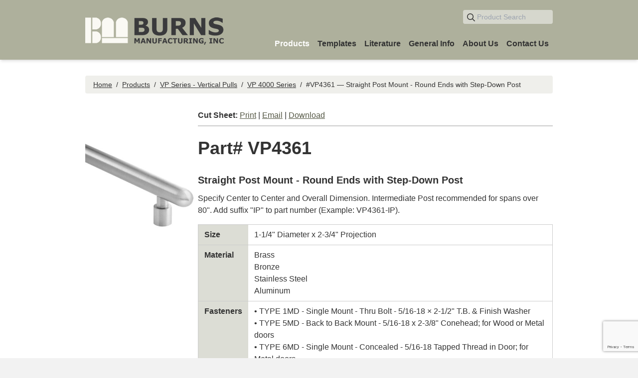

--- FILE ---
content_type: text/html; charset=UTF-8
request_url: https://www.burnsmfg.com/products/vp-series-vertical-pulls/vp-4000-series/vp4361-straight-post-mount-round-ends-with-step-down-post
body_size: 5511
content:
<!DOCTYPE html>
<html lang="en">
<head>
    <link rel="alternate" hreflang="en" href="https://www.burnsmfg.com">

    <link rel="home" href="https://www.burnsmfg.com/">
<link rel="canonical" href="https://www.burnsmfg.com/products/vp-series-vertical-pulls/vp-4000-series/vp4361-straight-post-mount-round-ends-with-step-down-post">
<meta property="og:url" content="https://www.burnsmfg.com/products/vp-series-vertical-pulls/vp-4000-series/vp4361-straight-post-mount-round-ends-with-step-down-post"><meta name="twitter:url" content="https://www.burnsmfg.com/products/vp-series-vertical-pulls/vp-4000-series/vp4361-straight-post-mount-round-ends-with-step-down-post"><meta property="og:locale" content="en-US">
<title>VP4361 - Straight Post Mount - Round Ends with Step-Down Post | Burns Mfg, Inc.</title>
    <meta name="description" content="Custom products for architects, contractors and building owners throughout the world">
    <meta name="image" content="https://assets.nlcnet.net/0734/_image_transforms/Products/_1200x675_crop_center-center_none/101.jpg">
    <meta name="referrer" content="no-referrer-when-downgrade">
    <meta property="og:type" content="website">
    <meta name="twitter:card" content="summary_large_image">
    <meta property="og:title" content="VP4361 - Straight Post Mount - Round Ends with Step-Down Post">
    <meta property="og:description" content="Custom products for architects, contractors and building owners throughout the world">
    <meta property="og:image" content="https://assets.nlcnet.net/0734/_image_transforms/Products/_1200x630_crop_center-center_none/101.jpg">
    <meta name="twitter:title" content="VP4361 - Straight Post Mount - Round Ends with Step-Down Post">
    <meta name="twitter:description" content="Custom products for architects, contractors and building owners throughout the world">
    <meta name="twitter:image" content="https://assets.nlcnet.net/0734/_image_transforms/Products/_1200x600_crop_center-center_none/101.jpg">
    <meta property="og:image:type" content="image/jpeg">
    <meta property="og:image:width" content="1200">
    <meta property="og:image:height" content="630">
    
    <!-- Google Analytics -->
  <script async src="https://www.googletagmanager.com/gtag/js?id=G-V7QVS9X6WN"></script>
  <script>
    window.dataLayer = window.dataLayer || [];
    function gtag(){dataLayer.push(arguments);}
    gtag('js', new Date());

    gtag('config', 'G-V7QVS9X6WN');
  </script>

  
      <link rel="icon" href="/favicon.ico" type="image/x-icon">
<link rel="shortcut icon" href="/favicon.ico" type="image/x-icon">

    

    <link rel="stylesheet" href="https://use.fontawesome.com/d0f0372061.css">

  <!-- Custom styles for this template -->
  <link href="https://www.burnsmfg.com/app/styles-8cb6d461f2.css" rel="stylesheet">

    <link href="/print.css" rel="stylesheet" media="print">

            
</head>
<body class="font-primary text-content-text bg-black/5">
            <a href="#main-content-start" class="sr-only sr-only-focusable" title="Skip over the navigation directly to main content of the page">Skip to main content</a>
    <div id="page-wrap" class="bg-white">
      <div class="logo-print"><img class="inline-block" src="/img/logo.png"/></div>
<header>
  <div class="shadow-md bg-brand-primary">
    <div class="container min-w-[970px]">
      <div class="flex items-center justify-between px-4">
        <div class="logo"><a href="/" title="Back to Home Page"><img src="/img/logo.png" alt="Burns Mfg, Inc." /></a></div>
        <div class="flex flex-col items-end search-and-nav">
          <div class="search-form bg-white/50 rounded text-sm mb-2 mt-5 pl-2 text-left w-[180px]">
  <form action="/search">
    <label for="desktop-website-search-input" class="sr-only">Product Search</label>
    <svg class="svg-inline--fa fa-search fa-w-16 h-4 w-4 inline-block" aria-hidden="true" focusable="false" data-prefix="far" data-icon="search" role="img" xmlns="http://www.w3.org/2000/svg" viewBox="0 0 512 512"><path fill="currentColor" d="M508.5 468.9L387.1 347.5c-2.3-2.3-5.3-3.5-8.5-3.5h-13.2c31.5-36.5 50.6-84 50.6-136C416 93.1 322.9 0 208 0S0 93.1 0 208s93.1 208 208 208c52 0 99.5-19.1 136-50.6v13.2c0 3.2 1.3 6.2 3.5 8.5l121.4 121.4c4.7 4.7 12.3 4.7 17 0l22.6-22.6c4.7-4.7 4.7-12.3 0-17zM208 368c-88.4 0-160-71.6-160-160S119.6 48 208 48s160 71.6 160 160-71.6 160-160 160z"></path></svg>
    <input class="bg-transparent border-none outline-none inline-block h-7 py-1 w-[152px]" id="desktop-website-search-input" type="search" name="q" placeholder="Product Search">
  </form>
</div>
              <nav class="static left-0 z-10 block w-full py-1 bg-transparent" id="main-nav" role="menu" tabindex="-1"><ul class="list-none"><li class="relative inline-block group"><div class="flex items-center justify-between px-0"><a class="flex-grow inline-block px-2 py-4 font-bold hover:text-white focus:text-white" role="menuitem" href="https://www.burnsmfg.com/products">
                Products
              </a></div></li><li class="relative inline-block group"><div class="flex items-center justify-between px-0"><a class="flex-grow inline-block px-2 py-4 font-bold hover:text-white focus:text-white" role="menuitem" href="https://www.burnsmfg.com/templates">
                Templates
              </a></div></li><li class="relative inline-block group"><div class="flex items-center justify-between px-0"><a class="flex-grow inline-block px-2 py-4 font-bold hover:text-white focus:text-white" role="menuitem" href="https://www.burnsmfg.com/literature">
                Literature
              </a></div></li><li class="relative inline-block group"><div class="flex items-center justify-between px-0"><a class="flex-grow inline-block px-2 py-4 font-bold hover:text-white focus:text-white" role="menuitem" href="https://www.burnsmfg.com/general-info">
                General Info
              </a></div></li><li class="relative inline-block group"><div class="flex items-center justify-between px-0"><a class="flex-grow inline-block px-2 py-4 font-bold hover:text-white focus:text-white" role="menuitem" href="https://www.burnsmfg.com/about-us">
                About Us
              </a></div></li><li class="relative inline-block group"><div class="flex items-center justify-between px-0"><a class="flex-grow inline-block px-2 py-4 font-bold hover:text-white focus:text-white" role="menuitem" href="https://www.burnsmfg.com/contact-us">
                Contact Us
              </a></div></li></ul></nav>        </div>
              </div>
    </div>
  </div>
</header>
  
            
  <div class="container min-w-[970px] px-4">
          <div id="page" class="pb-8">
  <div id="crumbs" class="px-4 py-1 my-8 rounded bg-brand-primary/20">
                <ul class="my-1 space-x-2 text-sm"><li class="inline-block"><a href="/">Home</a></li><li class="inline-block">/</li><li class="inline-block"><a href="https://www.burnsmfg.com/products">Products</a></li><li class="inline-block">/</li><li class="inline-block"><a href="https://www.burnsmfg.com/products/vp-series-vertical-pulls">VP Series - Vertical Pulls</a></li><li class="inline-block">/</li><li class="inline-block"><a href="https://www.burnsmfg.com/products/vp-series-vertical-pulls/vp-4000-series">VP 4000 Series</a></li><li class="inline-block">/</li><li class="inline-block">#VP4361 — Straight Post Mount - Round Ends with Step-Down Post</li></ul>          </div>

  <div id="content" class="flex gap-8 justify-items-start">
    <div id="main-content-start" class="flex-grow max-w-full">
                            <div class="product-detail">
                                                                                    <div class="product-image" style="padding-top: 26px; padding-left: 0px">
                <img src="https://assets.nlcnet.net/0734/_image_transforms/Products/_imageMedium/VP4361.jpg" alt="#VP4361 — Straight Post Mount - Round Ends with Step-Down Post">
              </div>
              <div class="product-attributes">
                <p class="cut-sheet-controls">
                                    <strong>Cut Sheet:</strong>
                  <a class="link" href="https://www.burnsmfg.com/products/cut-sheet/vp4361-straight-post-mount-round-ends-with-step-down-post" target="_blank">Print</a> |
                  <a class="link" href="mailto:?subject=Cut%20Sheet%20of%20Part%23%20VP4361%20from%20burnsmfg.com&body=Hello%21%0A%0AThis%20cut%20sheet%20was%20sent%20from%20burnsmfg.com%3A%0Ahttps%3A%2F%2Fwww.burnsmfg.com%2Fproducts%2Fcut-sheet%2Fvp4361-straight-post-mount-round-ends-with-step-down-post%0A%0ABurns%20Manufacturing%2C%20Inc%0A2001%20Lowell%20Avenue%2C%20Erie%2C%20PA%2016506%0APhone%3A%20800.519.2610%0AFax%3A%20800.432.8767%0AWebsite%3A%20www.burnsmfg.com%0AEmail%3A%20burnsmfg%40burnsmfg.com%0A">Email</a> |
                  <a class="link" href="https://www.burnsmfg.com/products/cut-sheet/vp4361-straight-post-mount-round-ends-with-step-down-post" target="_blank">Download</a>
                </p>
                <h1 class="pt-6 main-heading">Part# VP4361</h1>
                <div class="default-content">
                  <h2>Straight Post Mount - Round Ends with Step-Down Post</h2>
                  <p>
                    Specify Center to Center and Overall Dimension. Intermediate Post recommended for spans over 80&quot;. Add suffix &quot;IP&quot; to part number (Example: VP4361-IP).
                  </p>
                </div>
                <table>
                  <tbody>
                                          <tr>
                        <th>Size</th>
                        <td>
                                                      1-1/4&quot; Diameter x 2-3/4&quot; Projection
                                                  </td>
                      </tr>
                                          <tr>
                        <th>Material</th>
                        <td>
                                                      Brass<br />
Bronze<br />
Stainless Steel<br />
Aluminum
                                                  </td>
                      </tr>
                                          <tr>
                        <th>Fasteners</th>
                        <td>
                                                      •  TYPE 1MD - Single Mount - Thru Bolt - 5/16-18 × 2-1/2&quot; T.B. &amp; Finish Washer<br />
•  TYPE 5MD - Back to Back Mount - 5/16-18 x 2-3/8&quot; Conehead; for Wood or Metal doors<br />
•  TYPE 6MD - Single Mount - Concealed - 5/16-18 Tapped Thread in Door; for Metal doors <br />
•  TYPE 6HDR - Single Mount - Concealed - 1/4-20 x 1” with Rivnut; for Metal Doors<br />
•  TYPE 7MD - Single Mount - Concealed - #10 × 2&quot; Wood Screw; for Wood doors <br />
•  TYPE 9MD - Single Mount - Decorative Blind Head - 5/16-18 stud with cap; S pecify Wood, Metal or Glass door and thickness<br />
•  TYPE 10MD - Back to Back Mount - 5/16-18 × 1-1/4&quot; Conehead with 5/8” Ø Plexiglass Sleeve, Metal and Vinyl Washers; for Glass doors; specify door thickness
                                                  </td>
                      </tr>
                                          <tr>
                        <th>Finishes</th>
                        <td>
                                                      US3/605 – Bright Brass<br />
US4/606 – Satin Brass<br />
US5/609 – Antique Brass<br />
US10/612 – Satin Bronze<br />
US10B/613 – Dark Bronze Oxidized<br />
US28/628 – Satin Anodized Aluminum<br />
US32/629 – Bright Stainless Steel<br />
US32D/630 – Satin Stainless Steel<br />
Flat Black Powder Coat<br />
Dark Bronze Powder Coat
                                                  </td>
                      </tr>
                                          <tr>
                        <th>Options</th>
                        <td>
                                                      Powder Coat<br />
Split Finish
                                                  </td>
                      </tr>
                                      </tbody>
                </table>
                                                  <h3 class="mt-6 mb-2 heading-3">Product Template</h3>
                  
<div class="documents">
  <div class="doc-cards">
    <a href="https://assets.nlcnet.net/0734/documents/Templates/vp4361.pdf" class="doc-card">
                  <div class="doc-icon-wrap" style="background-color: rgb(178, 11, 0);">
        <svg id="Layer_1" class="doc-icon inline-block" xmlns="http://www.w3.org/2000/svg" viewBox="0 0 159.96 164.03"><defs><style>.cls-1{fill:#fff;stroke-width:0px;}</style></defs><path class="cls-1" d="m17.57,164.03c-2.91,0-5.78-.62-8.33-1.89C3.3,159.2-.06,153.42,0,146.28c.06-6.88,3.61-13.92,9.73-19.3,5.05-4.44,11.13-7.31,16.49-9.84,8.21-3.87,16.57-8.03,24.66-12.05.83-.41,1.66-.82,2.48-1.23,2.58-6.12,4.99-12.37,7.41-18.71l.25-.66c2.67-7,5.37-14.09,7.78-21.23-.99-1.42-1.99-2.93-3.03-4.53-7-10.83-14.54-23.5-15.41-36.98-.49-7.63,2.05-13.86,7.15-17.54,4.65-3.36,11.19-4.89,16.65-3.89,4.34.79,7.85,3.03,10.13,6.48,3.74,5.65,3.89,12.63,3.5,19.32-.71,12.04-3.47,23.79-7.1,35.29.17.22.33.43.5.64,6.05,7.77,13.07,14.34,20.71,19.43,8.13-3.24,16.38-6.16,24.76-8.6,6.61-1.92,13.68-3.4,20.68-1.18,8.1,2.56,14.84,11.44,11.96,20.56-1.85,5.84-7.68,10.22-15.61,11.72-12.05,2.27-24.73-2.2-33.22-5.76-3.26-1.37-6.45-2.95-9.57-4.75-13.31,5.54-26.39,11.89-39.23,18.26-2.16,4.96-4.46,9.85-6.98,14.65-3.61,6.89-7.18,12.77-10.92,17.95l-1.23,1.71c-3.27,4.58-6.97,9.78-11.82,13.53-3.83,2.96-8.55,4.5-13.15,4.5Zm28.67-44.69c-5.13,2.53-10.3,5.05-15.44,7.48-4.95,2.34-10.07,4.75-13.99,8.2-3.84,3.37-6.06,7.51-6.09,11.35-.03,3,1.08,5.08,3.28,6.17,2.95,1.47,7.13.85,10.17-1.5,3.6-2.78,6.67-7.09,9.65-11.27l1.26-1.76c3.44-4.77,6.75-10.22,10.12-16.66.35-.67.7-1.35,1.04-2.02Zm24.55-30.39h0c-.99,2.61-1.99,5.21-3,7.79,7.42-3.6,14.92-7.13,22.52-10.45-4.87-3.8-9.45-8.14-13.68-12.96-1.81,5.03-3.71,10.02-5.6,14.97l-.25.66Zm43.53-.77c.09.04.19.08.29.12,7.22,3.03,17.88,6.85,27.09,5.11,3.17-.6,6.67-2.19,7.38-4.41.9-2.84-1.94-6.15-4.97-7.11-4.27-1.35-9.47-.19-14.45,1.25-5.14,1.5-10.25,3.19-15.33,5.04ZM70.66,10.71c-2.35,0-4.99.81-6.88,2.17-2.57,1.85-2.9,5.46-2.73,8.17.63,9.81,6.15,19.9,11.82,28.88,2.18-8.12,3.73-16.28,4.22-24.46.27-4.61.28-9.73-1.73-12.77-.24-.36-.97-1.46-3.11-1.85-.5-.09-1.03-.14-1.58-.14Z"/></svg>
      </div>
      <div class="doc-content">
        <span class="doc-link">Vp4361</span>
        <span class="doc-size">PDF (277 KB)</span>
              </div>
    </a>
  </div>
</div>
                                                                                <nav class="product-nav"><ul><li><a class="link" href="https://www.burnsmfg.com/products/vp-series-vertical-pulls/vp-4000-series/vp4360-straight-post-mount-round-ends-with-step-down-post">&laquo; Previous Product</a></li><li><a class="link" href="https://www.burnsmfg.com/products/vp-series-vertical-pulls/vp-4000-series">Category Listing</a></li><li><a class="link" href="https://www.burnsmfg.com/products/vp-series-vertical-pulls/vp-4000-series/vp4362-straight-post-mount-round-ends-with-step-down-post">Next Product &raquo;</a></li></ul></nav>              </div>
            </div>
                      </div>

      </div>
</div>
      </div>
</div>
  <footer>
  <div class="pt-6 text-sm">
    <div class="container min-w-[970px]">
      <div class="flex footer-block">
        <div class="mr-4 logo">
          <img src="/img/footer-logo.png" alt="Burns Manufacturing Logo">
        </div>
        <div class="address w-[40%]">
          2001 Lowell Avenue · Erie, PA 16506<br>
          <a href="mailto:burnsmfg@burnsmfg.com">burnsmfg@burnsmfg.com</a><br>
          <span class="text-lg font-bold leading-normal phone">800.519.2610 or 814.833.7428</span>
        </div>
        <div class="flex-1 text-right copyright">
          &copy;2026 Burns Mfg, Inc. - Erie, PA. All Rights Reserved.<br>
          <a title="Privacy Policy" href="/privacy-policy">Privacy Policy</a>
        </div>
      </div>
      <p class="signature"><a href="https://www.atomic74.com/" title="Website designed and manged by Tungsten Creative Group, Erie Pa.">content management, website design, e-commerce and web development services in Erie, Pennsylvania</a></p>
    </div>
  </div>
</footer>
  
    <script src="https://unpkg.com/hyperscript.org@0.9.5"></script>

    <script src="https://www.burnsmfg.com/app/scripts-5145de481c.js"></script>

    

        <!-- Constant Contact Active Forms -->
        <!-- Begin Constant Contact Active Forms -->
<script> var _ctct_m = "87140821707dc2661e33b3712e1e5126"; </script>
<script id="signupScript" src="//static.ctctcdn.com/js/signup-form-widget/current/signup-form-widget.min.js" async defer></script>
<!-- End Constant Contact Active Forms -->
  </body>
</html>


--- FILE ---
content_type: text/html; charset=utf-8
request_url: https://www.google.com/recaptcha/api2/anchor?ar=1&k=6LfHrSkUAAAAAPnKk5cT6JuKlKPzbwyTYuO8--Vr&co=aHR0cHM6Ly93d3cuYnVybnNtZmcuY29tOjQ0Mw..&hl=en&v=N67nZn4AqZkNcbeMu4prBgzg&size=invisible&anchor-ms=20000&execute-ms=30000&cb=4tdc0nfo4zsj
body_size: 49466
content:
<!DOCTYPE HTML><html dir="ltr" lang="en"><head><meta http-equiv="Content-Type" content="text/html; charset=UTF-8">
<meta http-equiv="X-UA-Compatible" content="IE=edge">
<title>reCAPTCHA</title>
<style type="text/css">
/* cyrillic-ext */
@font-face {
  font-family: 'Roboto';
  font-style: normal;
  font-weight: 400;
  font-stretch: 100%;
  src: url(//fonts.gstatic.com/s/roboto/v48/KFO7CnqEu92Fr1ME7kSn66aGLdTylUAMa3GUBHMdazTgWw.woff2) format('woff2');
  unicode-range: U+0460-052F, U+1C80-1C8A, U+20B4, U+2DE0-2DFF, U+A640-A69F, U+FE2E-FE2F;
}
/* cyrillic */
@font-face {
  font-family: 'Roboto';
  font-style: normal;
  font-weight: 400;
  font-stretch: 100%;
  src: url(//fonts.gstatic.com/s/roboto/v48/KFO7CnqEu92Fr1ME7kSn66aGLdTylUAMa3iUBHMdazTgWw.woff2) format('woff2');
  unicode-range: U+0301, U+0400-045F, U+0490-0491, U+04B0-04B1, U+2116;
}
/* greek-ext */
@font-face {
  font-family: 'Roboto';
  font-style: normal;
  font-weight: 400;
  font-stretch: 100%;
  src: url(//fonts.gstatic.com/s/roboto/v48/KFO7CnqEu92Fr1ME7kSn66aGLdTylUAMa3CUBHMdazTgWw.woff2) format('woff2');
  unicode-range: U+1F00-1FFF;
}
/* greek */
@font-face {
  font-family: 'Roboto';
  font-style: normal;
  font-weight: 400;
  font-stretch: 100%;
  src: url(//fonts.gstatic.com/s/roboto/v48/KFO7CnqEu92Fr1ME7kSn66aGLdTylUAMa3-UBHMdazTgWw.woff2) format('woff2');
  unicode-range: U+0370-0377, U+037A-037F, U+0384-038A, U+038C, U+038E-03A1, U+03A3-03FF;
}
/* math */
@font-face {
  font-family: 'Roboto';
  font-style: normal;
  font-weight: 400;
  font-stretch: 100%;
  src: url(//fonts.gstatic.com/s/roboto/v48/KFO7CnqEu92Fr1ME7kSn66aGLdTylUAMawCUBHMdazTgWw.woff2) format('woff2');
  unicode-range: U+0302-0303, U+0305, U+0307-0308, U+0310, U+0312, U+0315, U+031A, U+0326-0327, U+032C, U+032F-0330, U+0332-0333, U+0338, U+033A, U+0346, U+034D, U+0391-03A1, U+03A3-03A9, U+03B1-03C9, U+03D1, U+03D5-03D6, U+03F0-03F1, U+03F4-03F5, U+2016-2017, U+2034-2038, U+203C, U+2040, U+2043, U+2047, U+2050, U+2057, U+205F, U+2070-2071, U+2074-208E, U+2090-209C, U+20D0-20DC, U+20E1, U+20E5-20EF, U+2100-2112, U+2114-2115, U+2117-2121, U+2123-214F, U+2190, U+2192, U+2194-21AE, U+21B0-21E5, U+21F1-21F2, U+21F4-2211, U+2213-2214, U+2216-22FF, U+2308-230B, U+2310, U+2319, U+231C-2321, U+2336-237A, U+237C, U+2395, U+239B-23B7, U+23D0, U+23DC-23E1, U+2474-2475, U+25AF, U+25B3, U+25B7, U+25BD, U+25C1, U+25CA, U+25CC, U+25FB, U+266D-266F, U+27C0-27FF, U+2900-2AFF, U+2B0E-2B11, U+2B30-2B4C, U+2BFE, U+3030, U+FF5B, U+FF5D, U+1D400-1D7FF, U+1EE00-1EEFF;
}
/* symbols */
@font-face {
  font-family: 'Roboto';
  font-style: normal;
  font-weight: 400;
  font-stretch: 100%;
  src: url(//fonts.gstatic.com/s/roboto/v48/KFO7CnqEu92Fr1ME7kSn66aGLdTylUAMaxKUBHMdazTgWw.woff2) format('woff2');
  unicode-range: U+0001-000C, U+000E-001F, U+007F-009F, U+20DD-20E0, U+20E2-20E4, U+2150-218F, U+2190, U+2192, U+2194-2199, U+21AF, U+21E6-21F0, U+21F3, U+2218-2219, U+2299, U+22C4-22C6, U+2300-243F, U+2440-244A, U+2460-24FF, U+25A0-27BF, U+2800-28FF, U+2921-2922, U+2981, U+29BF, U+29EB, U+2B00-2BFF, U+4DC0-4DFF, U+FFF9-FFFB, U+10140-1018E, U+10190-1019C, U+101A0, U+101D0-101FD, U+102E0-102FB, U+10E60-10E7E, U+1D2C0-1D2D3, U+1D2E0-1D37F, U+1F000-1F0FF, U+1F100-1F1AD, U+1F1E6-1F1FF, U+1F30D-1F30F, U+1F315, U+1F31C, U+1F31E, U+1F320-1F32C, U+1F336, U+1F378, U+1F37D, U+1F382, U+1F393-1F39F, U+1F3A7-1F3A8, U+1F3AC-1F3AF, U+1F3C2, U+1F3C4-1F3C6, U+1F3CA-1F3CE, U+1F3D4-1F3E0, U+1F3ED, U+1F3F1-1F3F3, U+1F3F5-1F3F7, U+1F408, U+1F415, U+1F41F, U+1F426, U+1F43F, U+1F441-1F442, U+1F444, U+1F446-1F449, U+1F44C-1F44E, U+1F453, U+1F46A, U+1F47D, U+1F4A3, U+1F4B0, U+1F4B3, U+1F4B9, U+1F4BB, U+1F4BF, U+1F4C8-1F4CB, U+1F4D6, U+1F4DA, U+1F4DF, U+1F4E3-1F4E6, U+1F4EA-1F4ED, U+1F4F7, U+1F4F9-1F4FB, U+1F4FD-1F4FE, U+1F503, U+1F507-1F50B, U+1F50D, U+1F512-1F513, U+1F53E-1F54A, U+1F54F-1F5FA, U+1F610, U+1F650-1F67F, U+1F687, U+1F68D, U+1F691, U+1F694, U+1F698, U+1F6AD, U+1F6B2, U+1F6B9-1F6BA, U+1F6BC, U+1F6C6-1F6CF, U+1F6D3-1F6D7, U+1F6E0-1F6EA, U+1F6F0-1F6F3, U+1F6F7-1F6FC, U+1F700-1F7FF, U+1F800-1F80B, U+1F810-1F847, U+1F850-1F859, U+1F860-1F887, U+1F890-1F8AD, U+1F8B0-1F8BB, U+1F8C0-1F8C1, U+1F900-1F90B, U+1F93B, U+1F946, U+1F984, U+1F996, U+1F9E9, U+1FA00-1FA6F, U+1FA70-1FA7C, U+1FA80-1FA89, U+1FA8F-1FAC6, U+1FACE-1FADC, U+1FADF-1FAE9, U+1FAF0-1FAF8, U+1FB00-1FBFF;
}
/* vietnamese */
@font-face {
  font-family: 'Roboto';
  font-style: normal;
  font-weight: 400;
  font-stretch: 100%;
  src: url(//fonts.gstatic.com/s/roboto/v48/KFO7CnqEu92Fr1ME7kSn66aGLdTylUAMa3OUBHMdazTgWw.woff2) format('woff2');
  unicode-range: U+0102-0103, U+0110-0111, U+0128-0129, U+0168-0169, U+01A0-01A1, U+01AF-01B0, U+0300-0301, U+0303-0304, U+0308-0309, U+0323, U+0329, U+1EA0-1EF9, U+20AB;
}
/* latin-ext */
@font-face {
  font-family: 'Roboto';
  font-style: normal;
  font-weight: 400;
  font-stretch: 100%;
  src: url(//fonts.gstatic.com/s/roboto/v48/KFO7CnqEu92Fr1ME7kSn66aGLdTylUAMa3KUBHMdazTgWw.woff2) format('woff2');
  unicode-range: U+0100-02BA, U+02BD-02C5, U+02C7-02CC, U+02CE-02D7, U+02DD-02FF, U+0304, U+0308, U+0329, U+1D00-1DBF, U+1E00-1E9F, U+1EF2-1EFF, U+2020, U+20A0-20AB, U+20AD-20C0, U+2113, U+2C60-2C7F, U+A720-A7FF;
}
/* latin */
@font-face {
  font-family: 'Roboto';
  font-style: normal;
  font-weight: 400;
  font-stretch: 100%;
  src: url(//fonts.gstatic.com/s/roboto/v48/KFO7CnqEu92Fr1ME7kSn66aGLdTylUAMa3yUBHMdazQ.woff2) format('woff2');
  unicode-range: U+0000-00FF, U+0131, U+0152-0153, U+02BB-02BC, U+02C6, U+02DA, U+02DC, U+0304, U+0308, U+0329, U+2000-206F, U+20AC, U+2122, U+2191, U+2193, U+2212, U+2215, U+FEFF, U+FFFD;
}
/* cyrillic-ext */
@font-face {
  font-family: 'Roboto';
  font-style: normal;
  font-weight: 500;
  font-stretch: 100%;
  src: url(//fonts.gstatic.com/s/roboto/v48/KFO7CnqEu92Fr1ME7kSn66aGLdTylUAMa3GUBHMdazTgWw.woff2) format('woff2');
  unicode-range: U+0460-052F, U+1C80-1C8A, U+20B4, U+2DE0-2DFF, U+A640-A69F, U+FE2E-FE2F;
}
/* cyrillic */
@font-face {
  font-family: 'Roboto';
  font-style: normal;
  font-weight: 500;
  font-stretch: 100%;
  src: url(//fonts.gstatic.com/s/roboto/v48/KFO7CnqEu92Fr1ME7kSn66aGLdTylUAMa3iUBHMdazTgWw.woff2) format('woff2');
  unicode-range: U+0301, U+0400-045F, U+0490-0491, U+04B0-04B1, U+2116;
}
/* greek-ext */
@font-face {
  font-family: 'Roboto';
  font-style: normal;
  font-weight: 500;
  font-stretch: 100%;
  src: url(//fonts.gstatic.com/s/roboto/v48/KFO7CnqEu92Fr1ME7kSn66aGLdTylUAMa3CUBHMdazTgWw.woff2) format('woff2');
  unicode-range: U+1F00-1FFF;
}
/* greek */
@font-face {
  font-family: 'Roboto';
  font-style: normal;
  font-weight: 500;
  font-stretch: 100%;
  src: url(//fonts.gstatic.com/s/roboto/v48/KFO7CnqEu92Fr1ME7kSn66aGLdTylUAMa3-UBHMdazTgWw.woff2) format('woff2');
  unicode-range: U+0370-0377, U+037A-037F, U+0384-038A, U+038C, U+038E-03A1, U+03A3-03FF;
}
/* math */
@font-face {
  font-family: 'Roboto';
  font-style: normal;
  font-weight: 500;
  font-stretch: 100%;
  src: url(//fonts.gstatic.com/s/roboto/v48/KFO7CnqEu92Fr1ME7kSn66aGLdTylUAMawCUBHMdazTgWw.woff2) format('woff2');
  unicode-range: U+0302-0303, U+0305, U+0307-0308, U+0310, U+0312, U+0315, U+031A, U+0326-0327, U+032C, U+032F-0330, U+0332-0333, U+0338, U+033A, U+0346, U+034D, U+0391-03A1, U+03A3-03A9, U+03B1-03C9, U+03D1, U+03D5-03D6, U+03F0-03F1, U+03F4-03F5, U+2016-2017, U+2034-2038, U+203C, U+2040, U+2043, U+2047, U+2050, U+2057, U+205F, U+2070-2071, U+2074-208E, U+2090-209C, U+20D0-20DC, U+20E1, U+20E5-20EF, U+2100-2112, U+2114-2115, U+2117-2121, U+2123-214F, U+2190, U+2192, U+2194-21AE, U+21B0-21E5, U+21F1-21F2, U+21F4-2211, U+2213-2214, U+2216-22FF, U+2308-230B, U+2310, U+2319, U+231C-2321, U+2336-237A, U+237C, U+2395, U+239B-23B7, U+23D0, U+23DC-23E1, U+2474-2475, U+25AF, U+25B3, U+25B7, U+25BD, U+25C1, U+25CA, U+25CC, U+25FB, U+266D-266F, U+27C0-27FF, U+2900-2AFF, U+2B0E-2B11, U+2B30-2B4C, U+2BFE, U+3030, U+FF5B, U+FF5D, U+1D400-1D7FF, U+1EE00-1EEFF;
}
/* symbols */
@font-face {
  font-family: 'Roboto';
  font-style: normal;
  font-weight: 500;
  font-stretch: 100%;
  src: url(//fonts.gstatic.com/s/roboto/v48/KFO7CnqEu92Fr1ME7kSn66aGLdTylUAMaxKUBHMdazTgWw.woff2) format('woff2');
  unicode-range: U+0001-000C, U+000E-001F, U+007F-009F, U+20DD-20E0, U+20E2-20E4, U+2150-218F, U+2190, U+2192, U+2194-2199, U+21AF, U+21E6-21F0, U+21F3, U+2218-2219, U+2299, U+22C4-22C6, U+2300-243F, U+2440-244A, U+2460-24FF, U+25A0-27BF, U+2800-28FF, U+2921-2922, U+2981, U+29BF, U+29EB, U+2B00-2BFF, U+4DC0-4DFF, U+FFF9-FFFB, U+10140-1018E, U+10190-1019C, U+101A0, U+101D0-101FD, U+102E0-102FB, U+10E60-10E7E, U+1D2C0-1D2D3, U+1D2E0-1D37F, U+1F000-1F0FF, U+1F100-1F1AD, U+1F1E6-1F1FF, U+1F30D-1F30F, U+1F315, U+1F31C, U+1F31E, U+1F320-1F32C, U+1F336, U+1F378, U+1F37D, U+1F382, U+1F393-1F39F, U+1F3A7-1F3A8, U+1F3AC-1F3AF, U+1F3C2, U+1F3C4-1F3C6, U+1F3CA-1F3CE, U+1F3D4-1F3E0, U+1F3ED, U+1F3F1-1F3F3, U+1F3F5-1F3F7, U+1F408, U+1F415, U+1F41F, U+1F426, U+1F43F, U+1F441-1F442, U+1F444, U+1F446-1F449, U+1F44C-1F44E, U+1F453, U+1F46A, U+1F47D, U+1F4A3, U+1F4B0, U+1F4B3, U+1F4B9, U+1F4BB, U+1F4BF, U+1F4C8-1F4CB, U+1F4D6, U+1F4DA, U+1F4DF, U+1F4E3-1F4E6, U+1F4EA-1F4ED, U+1F4F7, U+1F4F9-1F4FB, U+1F4FD-1F4FE, U+1F503, U+1F507-1F50B, U+1F50D, U+1F512-1F513, U+1F53E-1F54A, U+1F54F-1F5FA, U+1F610, U+1F650-1F67F, U+1F687, U+1F68D, U+1F691, U+1F694, U+1F698, U+1F6AD, U+1F6B2, U+1F6B9-1F6BA, U+1F6BC, U+1F6C6-1F6CF, U+1F6D3-1F6D7, U+1F6E0-1F6EA, U+1F6F0-1F6F3, U+1F6F7-1F6FC, U+1F700-1F7FF, U+1F800-1F80B, U+1F810-1F847, U+1F850-1F859, U+1F860-1F887, U+1F890-1F8AD, U+1F8B0-1F8BB, U+1F8C0-1F8C1, U+1F900-1F90B, U+1F93B, U+1F946, U+1F984, U+1F996, U+1F9E9, U+1FA00-1FA6F, U+1FA70-1FA7C, U+1FA80-1FA89, U+1FA8F-1FAC6, U+1FACE-1FADC, U+1FADF-1FAE9, U+1FAF0-1FAF8, U+1FB00-1FBFF;
}
/* vietnamese */
@font-face {
  font-family: 'Roboto';
  font-style: normal;
  font-weight: 500;
  font-stretch: 100%;
  src: url(//fonts.gstatic.com/s/roboto/v48/KFO7CnqEu92Fr1ME7kSn66aGLdTylUAMa3OUBHMdazTgWw.woff2) format('woff2');
  unicode-range: U+0102-0103, U+0110-0111, U+0128-0129, U+0168-0169, U+01A0-01A1, U+01AF-01B0, U+0300-0301, U+0303-0304, U+0308-0309, U+0323, U+0329, U+1EA0-1EF9, U+20AB;
}
/* latin-ext */
@font-face {
  font-family: 'Roboto';
  font-style: normal;
  font-weight: 500;
  font-stretch: 100%;
  src: url(//fonts.gstatic.com/s/roboto/v48/KFO7CnqEu92Fr1ME7kSn66aGLdTylUAMa3KUBHMdazTgWw.woff2) format('woff2');
  unicode-range: U+0100-02BA, U+02BD-02C5, U+02C7-02CC, U+02CE-02D7, U+02DD-02FF, U+0304, U+0308, U+0329, U+1D00-1DBF, U+1E00-1E9F, U+1EF2-1EFF, U+2020, U+20A0-20AB, U+20AD-20C0, U+2113, U+2C60-2C7F, U+A720-A7FF;
}
/* latin */
@font-face {
  font-family: 'Roboto';
  font-style: normal;
  font-weight: 500;
  font-stretch: 100%;
  src: url(//fonts.gstatic.com/s/roboto/v48/KFO7CnqEu92Fr1ME7kSn66aGLdTylUAMa3yUBHMdazQ.woff2) format('woff2');
  unicode-range: U+0000-00FF, U+0131, U+0152-0153, U+02BB-02BC, U+02C6, U+02DA, U+02DC, U+0304, U+0308, U+0329, U+2000-206F, U+20AC, U+2122, U+2191, U+2193, U+2212, U+2215, U+FEFF, U+FFFD;
}
/* cyrillic-ext */
@font-face {
  font-family: 'Roboto';
  font-style: normal;
  font-weight: 900;
  font-stretch: 100%;
  src: url(//fonts.gstatic.com/s/roboto/v48/KFO7CnqEu92Fr1ME7kSn66aGLdTylUAMa3GUBHMdazTgWw.woff2) format('woff2');
  unicode-range: U+0460-052F, U+1C80-1C8A, U+20B4, U+2DE0-2DFF, U+A640-A69F, U+FE2E-FE2F;
}
/* cyrillic */
@font-face {
  font-family: 'Roboto';
  font-style: normal;
  font-weight: 900;
  font-stretch: 100%;
  src: url(//fonts.gstatic.com/s/roboto/v48/KFO7CnqEu92Fr1ME7kSn66aGLdTylUAMa3iUBHMdazTgWw.woff2) format('woff2');
  unicode-range: U+0301, U+0400-045F, U+0490-0491, U+04B0-04B1, U+2116;
}
/* greek-ext */
@font-face {
  font-family: 'Roboto';
  font-style: normal;
  font-weight: 900;
  font-stretch: 100%;
  src: url(//fonts.gstatic.com/s/roboto/v48/KFO7CnqEu92Fr1ME7kSn66aGLdTylUAMa3CUBHMdazTgWw.woff2) format('woff2');
  unicode-range: U+1F00-1FFF;
}
/* greek */
@font-face {
  font-family: 'Roboto';
  font-style: normal;
  font-weight: 900;
  font-stretch: 100%;
  src: url(//fonts.gstatic.com/s/roboto/v48/KFO7CnqEu92Fr1ME7kSn66aGLdTylUAMa3-UBHMdazTgWw.woff2) format('woff2');
  unicode-range: U+0370-0377, U+037A-037F, U+0384-038A, U+038C, U+038E-03A1, U+03A3-03FF;
}
/* math */
@font-face {
  font-family: 'Roboto';
  font-style: normal;
  font-weight: 900;
  font-stretch: 100%;
  src: url(//fonts.gstatic.com/s/roboto/v48/KFO7CnqEu92Fr1ME7kSn66aGLdTylUAMawCUBHMdazTgWw.woff2) format('woff2');
  unicode-range: U+0302-0303, U+0305, U+0307-0308, U+0310, U+0312, U+0315, U+031A, U+0326-0327, U+032C, U+032F-0330, U+0332-0333, U+0338, U+033A, U+0346, U+034D, U+0391-03A1, U+03A3-03A9, U+03B1-03C9, U+03D1, U+03D5-03D6, U+03F0-03F1, U+03F4-03F5, U+2016-2017, U+2034-2038, U+203C, U+2040, U+2043, U+2047, U+2050, U+2057, U+205F, U+2070-2071, U+2074-208E, U+2090-209C, U+20D0-20DC, U+20E1, U+20E5-20EF, U+2100-2112, U+2114-2115, U+2117-2121, U+2123-214F, U+2190, U+2192, U+2194-21AE, U+21B0-21E5, U+21F1-21F2, U+21F4-2211, U+2213-2214, U+2216-22FF, U+2308-230B, U+2310, U+2319, U+231C-2321, U+2336-237A, U+237C, U+2395, U+239B-23B7, U+23D0, U+23DC-23E1, U+2474-2475, U+25AF, U+25B3, U+25B7, U+25BD, U+25C1, U+25CA, U+25CC, U+25FB, U+266D-266F, U+27C0-27FF, U+2900-2AFF, U+2B0E-2B11, U+2B30-2B4C, U+2BFE, U+3030, U+FF5B, U+FF5D, U+1D400-1D7FF, U+1EE00-1EEFF;
}
/* symbols */
@font-face {
  font-family: 'Roboto';
  font-style: normal;
  font-weight: 900;
  font-stretch: 100%;
  src: url(//fonts.gstatic.com/s/roboto/v48/KFO7CnqEu92Fr1ME7kSn66aGLdTylUAMaxKUBHMdazTgWw.woff2) format('woff2');
  unicode-range: U+0001-000C, U+000E-001F, U+007F-009F, U+20DD-20E0, U+20E2-20E4, U+2150-218F, U+2190, U+2192, U+2194-2199, U+21AF, U+21E6-21F0, U+21F3, U+2218-2219, U+2299, U+22C4-22C6, U+2300-243F, U+2440-244A, U+2460-24FF, U+25A0-27BF, U+2800-28FF, U+2921-2922, U+2981, U+29BF, U+29EB, U+2B00-2BFF, U+4DC0-4DFF, U+FFF9-FFFB, U+10140-1018E, U+10190-1019C, U+101A0, U+101D0-101FD, U+102E0-102FB, U+10E60-10E7E, U+1D2C0-1D2D3, U+1D2E0-1D37F, U+1F000-1F0FF, U+1F100-1F1AD, U+1F1E6-1F1FF, U+1F30D-1F30F, U+1F315, U+1F31C, U+1F31E, U+1F320-1F32C, U+1F336, U+1F378, U+1F37D, U+1F382, U+1F393-1F39F, U+1F3A7-1F3A8, U+1F3AC-1F3AF, U+1F3C2, U+1F3C4-1F3C6, U+1F3CA-1F3CE, U+1F3D4-1F3E0, U+1F3ED, U+1F3F1-1F3F3, U+1F3F5-1F3F7, U+1F408, U+1F415, U+1F41F, U+1F426, U+1F43F, U+1F441-1F442, U+1F444, U+1F446-1F449, U+1F44C-1F44E, U+1F453, U+1F46A, U+1F47D, U+1F4A3, U+1F4B0, U+1F4B3, U+1F4B9, U+1F4BB, U+1F4BF, U+1F4C8-1F4CB, U+1F4D6, U+1F4DA, U+1F4DF, U+1F4E3-1F4E6, U+1F4EA-1F4ED, U+1F4F7, U+1F4F9-1F4FB, U+1F4FD-1F4FE, U+1F503, U+1F507-1F50B, U+1F50D, U+1F512-1F513, U+1F53E-1F54A, U+1F54F-1F5FA, U+1F610, U+1F650-1F67F, U+1F687, U+1F68D, U+1F691, U+1F694, U+1F698, U+1F6AD, U+1F6B2, U+1F6B9-1F6BA, U+1F6BC, U+1F6C6-1F6CF, U+1F6D3-1F6D7, U+1F6E0-1F6EA, U+1F6F0-1F6F3, U+1F6F7-1F6FC, U+1F700-1F7FF, U+1F800-1F80B, U+1F810-1F847, U+1F850-1F859, U+1F860-1F887, U+1F890-1F8AD, U+1F8B0-1F8BB, U+1F8C0-1F8C1, U+1F900-1F90B, U+1F93B, U+1F946, U+1F984, U+1F996, U+1F9E9, U+1FA00-1FA6F, U+1FA70-1FA7C, U+1FA80-1FA89, U+1FA8F-1FAC6, U+1FACE-1FADC, U+1FADF-1FAE9, U+1FAF0-1FAF8, U+1FB00-1FBFF;
}
/* vietnamese */
@font-face {
  font-family: 'Roboto';
  font-style: normal;
  font-weight: 900;
  font-stretch: 100%;
  src: url(//fonts.gstatic.com/s/roboto/v48/KFO7CnqEu92Fr1ME7kSn66aGLdTylUAMa3OUBHMdazTgWw.woff2) format('woff2');
  unicode-range: U+0102-0103, U+0110-0111, U+0128-0129, U+0168-0169, U+01A0-01A1, U+01AF-01B0, U+0300-0301, U+0303-0304, U+0308-0309, U+0323, U+0329, U+1EA0-1EF9, U+20AB;
}
/* latin-ext */
@font-face {
  font-family: 'Roboto';
  font-style: normal;
  font-weight: 900;
  font-stretch: 100%;
  src: url(//fonts.gstatic.com/s/roboto/v48/KFO7CnqEu92Fr1ME7kSn66aGLdTylUAMa3KUBHMdazTgWw.woff2) format('woff2');
  unicode-range: U+0100-02BA, U+02BD-02C5, U+02C7-02CC, U+02CE-02D7, U+02DD-02FF, U+0304, U+0308, U+0329, U+1D00-1DBF, U+1E00-1E9F, U+1EF2-1EFF, U+2020, U+20A0-20AB, U+20AD-20C0, U+2113, U+2C60-2C7F, U+A720-A7FF;
}
/* latin */
@font-face {
  font-family: 'Roboto';
  font-style: normal;
  font-weight: 900;
  font-stretch: 100%;
  src: url(//fonts.gstatic.com/s/roboto/v48/KFO7CnqEu92Fr1ME7kSn66aGLdTylUAMa3yUBHMdazQ.woff2) format('woff2');
  unicode-range: U+0000-00FF, U+0131, U+0152-0153, U+02BB-02BC, U+02C6, U+02DA, U+02DC, U+0304, U+0308, U+0329, U+2000-206F, U+20AC, U+2122, U+2191, U+2193, U+2212, U+2215, U+FEFF, U+FFFD;
}

</style>
<link rel="stylesheet" type="text/css" href="https://www.gstatic.com/recaptcha/releases/N67nZn4AqZkNcbeMu4prBgzg/styles__ltr.css">
<script nonce="8fn2hJjmxIC-88ZTmSe2pQ" type="text/javascript">window['__recaptcha_api'] = 'https://www.google.com/recaptcha/api2/';</script>
<script type="text/javascript" src="https://www.gstatic.com/recaptcha/releases/N67nZn4AqZkNcbeMu4prBgzg/recaptcha__en.js" nonce="8fn2hJjmxIC-88ZTmSe2pQ">
      
    </script></head>
<body><div id="rc-anchor-alert" class="rc-anchor-alert"></div>
<input type="hidden" id="recaptcha-token" value="[base64]">
<script type="text/javascript" nonce="8fn2hJjmxIC-88ZTmSe2pQ">
      recaptcha.anchor.Main.init("[\x22ainput\x22,[\x22bgdata\x22,\x22\x22,\[base64]/[base64]/[base64]/ZyhXLGgpOnEoW04sMjEsbF0sVywwKSxoKSxmYWxzZSxmYWxzZSl9Y2F0Y2goayl7RygzNTgsVyk/[base64]/[base64]/[base64]/[base64]/[base64]/[base64]/[base64]/bmV3IEJbT10oRFswXSk6dz09Mj9uZXcgQltPXShEWzBdLERbMV0pOnc9PTM/bmV3IEJbT10oRFswXSxEWzFdLERbMl0pOnc9PTQ/[base64]/[base64]/[base64]/[base64]/[base64]\\u003d\x22,\[base64]\\u003d\x22,\x22bFdqTV7ChlDCjgTCh8KfwoLDl8O3O8OrVMOXwokHO8K/wpBLw7JRwoBOwoNeO8Ozw7DCjCHClMKhRXcXHcKhwpbDtCZ5woNgcsKnAsOnXBjCgXRzFFPCugpxw5YUdsKKE8KDw6vDp23ClQbDkMK7ecOTwr7CpW/CjXjCsEPChSRaKsKWwovCnCUiwoVfw6zCoklADX0kBA0KwrjDozbDjsOjSh7CmsOAWBdwwrw9wqN9wrtgwr3DkEIJw7LDix/Cn8OvHm/CsC4twozClDgHA0TCrBgucMOES3LCgHEQw67DqsKkwr43dVbCsk0LM8KRL8OvwoTDqyDCuFDDnsOcRMKcw4PCscO7w7VdMR/DuMKAfsKhw6RgEMOdw5sDwrTCm8KOHMKrw4UHw4sBf8OWfnTCs8O+wrddw4zCqsK4w6fDh8O7LAvDnsKHGS/CpV7Co2LClMKtw5IGesOhb1xfJTpcJ0E+w7fCoSEjw4bDqmrDosO8wp8Sw6zCpW4fLwfDuE83PVPDiAo1w4oPIAnCpcOdwoTCjyxYw45lw6DDl8K9wrnCt3HClMOywroPwprCpcO9aMKjKg0Aw7ohBcKzXMK/Xi5nSsKkwp/CkxfDmlpkw4pRI8K/w63Dn8OSw59TWMOnw7PCk0LCnksUQ2Qiw5tnAljCvsK9w7FDMihIQksdwpt3w7YAAcKRHC9VwrY4w7tifCrDvMOxwpN/w4TDjnl0XsOrQkd/SsOYw6/DvsOuAcKdGcOzTsKKw60bN3ZOwoJEG3HCnSDCh8Khw64Dwo0qwqsEG07CpsKFdxYzwqjDsMKCwokiwpfDjsOHw5pXbQ4rw6ICw5LCo8KtasOBwpxLccK8w5phOcOIw4haLj3CvG/Cuy7CoMKoS8O5w4XDuyx2w7Qtw40+wppow61Mw6t2wqUHwrnCqwDCghvCsADCjmJywotxZ8KKwoJkDzhdESQ4w5NtwqQlwrHCn3NQcsK0TcKeQ8OXw5LDoWRPJcOYwrvCtsKzw7DCi8K9w57DuWFQwqI/DgbCt8KFw7JJMMKgQWVXwrg5ZcObwoHClms1wp/CvWnDrcOww6kZKyPDmMKxwq8QWjnDscOaGsOEf8OFw4MEw5ktNx3Dr8OlPsOgBsOoLG7DiFMow5bCvsOwD07CmGTCkidmw4/[base64]/CpT8vwozDnAXCuXPCqMKiCcO9w5spC8KAw7RYT8Opw4t1UVAuwotiwoXCt8KOw5PDqMOVZBoHQcOvwpHClkzCucOeaMKdwrbDgcOXw73CnQbCosO/wotFJcO/PnUlBMOOMHHDhVkXfcOEa8KFwrZPZsORwq/CsTN0DVgDw7kFwrTDqsO9wo3Cs8KIYCtzZsOew5QewofCpXdDJMKGwrLCjcORJzRyT8Oqw61JwoDCk8KIImLCnwbCj8KIw5lCw4TCkMKsdsKvEznDqsOuGEXCvcOKwrHCgMOSwo1bw7DCqsK9fMKbfMK3PlHDq8OoWMKLw4kCZgprw7/DncOeJns7HcOzw64+wrHCjcOgDsOfw4U7w6YxPUFXw5V2w5ZOAh5lw5QKwr7CkcKcwrLDkcO+DVvDp0bDusO6w6UQwqdjwqwrw6wyw4hXw6zDu8OWYsKMYMOqa3M2wqTDjMKxw5PCiMOBwppfw63Ck8OFfTl3DsKrF8OtMWIvwq7DnsOcBMOnYgIQw5jCnD/CvndPEcKYYwF7wrbCu8Kpw4vDrWN3wr8pwqjDjkrChRjCjcKcwrrCqy9pYMKGwo7CuyDChh4ew4Fhwo/DusK/[base64]/Drilhw7HCuELCkAvCpMO2woUJLyzCv8KJwobCmBnCtMO8EMO3wr1LEcOaGTLCj8ORwp3Cr0TDjV05wpQlEyo0Qk42wrUZwojCqz5PHcKiwot5cMK/wrPCk8O0wr/DgA1NwqcKw5sOw7JOTTrDnQgbIMKtwrLDhQzDnT5OD1XDvcO6FMObw6DDunjCtkRww6k7wprCuTnDngLCm8O1MMOwwrgiCHzCv8OUEcK/SMKAd8OMcsOfNcKFw4/CgHVUw6F/UEUBwo55wqEwH3MfLsKMB8Opw5TDt8KSInjCox5xUgbDmT7CvlzCiMKUQsK8c3/DsStvTcKnwrvDqcKRw5g2fGZPwr40QgnCg0NCwpd0w5NwworCo1PDvsO9wrvDt2bDp1hkwobDpMKrU8OWOl7Dq8KLwrczwp/Ct04kd8K2M8KYwr08w6oIwpc/JcK9YgQ9wojDi8KBw4LCi2HDvMKcwrgMw6sQWEs/woooAVBCU8K/[base64]/CjsKrbcOgwqp6VVhpw4pMFVPDrsOtw57Do8O4EXfCtT7Dk07CmcK8wqEBExLDocOUw5ZBw7LCkHM6BsO+wrI+dD/Dil57wrXCm8OvK8KNbcKxw4gHUcOMw4zDtsOcw5Jlb8K5w6LDtCpNZsKPwp/ChHDCl8OTUXEeJMOHIMKSwoh+JsKRw5k0ZSVhw74HwrZ4w6TClyrCr8KAGCh7wpM/w41YwqQAw6ZHPsKsYMKIcMO1wrIKw78/[base64]/[base64]/CpTZdw6/DkkDDpsK+wq0TIS9wXDFdKRpTH8Olw5B5IWnDjcOQwo/DicORw4nDhWXDpMKhw6nDh8O2w4gmbF3DknAow6vDk8OrNsO6wr7DjjbChUExwpkXw5xEVMO8wq/[base64]/S2fCvzFfwr9Lb8Khw6zCksKJw7LDgMO0w4Nowrpcw5XDrMKDdMO/[base64]/[base64]/DvSLCuFwvKmrCg8KbFWZaZ1xiw5bDjsOMEcOPwpABw4IFASl4Y8OaGMKvw6rCocKAPcKUwpE5wq/DogjDusO0w4nDql07w7oHw4zDjsKyJ0YdHMKGDsKiacKbwr9Yw61rDwLDn1ECVsKwwo0fwrnDrW/ChRPDrBbCksOlwpLCtsOQUQhzX8ODw67CqsOHw4rCpsKuADLCiXHDtcOHfMOHw7EjwqLCu8Ovwp5Zw6J5YjUFw5XCnMORK8Omwp5CwoDDsV7CkQvClMONw4PDgcKHV8KywrJpwrbCmMOYwqhBwpHDugrDhQ/[base64]/CEDCo8KzfcOTwpx6w6zDpcOyPHVDDsOaaHFzFcOHRX3CoSR1w6DDsEs3wpnDiRPCoQFGwpgFwo3CpsOjw4nCryUYWcO2QsKLUyt0TBvDv03Dl8K9wrPCpytBw7DCkMK5E8OdasOQX8OCw6rCmmzDhsKZw7FJw5w0wo7Cnj/CiAUaLcOIw4LCucK5wqsUVcOmwr3Cv8ObNgnDigjDtTrDvGgObBfDlsOFwpReA2HDgnVyNFovwr1Dw53Ckj5DQ8Ojw5p6WsKhWBBwwqEEasOKwr46wr8LJmAfEcO0w71jJ3PDmsK8V8KPwqN6WMOlwo0LLWLDjWPDjB/DoDXCgFkEw591YcORwrISw7kGQW7CusOTL8Kyw63DgljDiA1nw7/[base64]/Cp8OOD8OtwqXDm8OkXMOpGU3DoSLDrxnCvkrDq8OiwqXClsOGw4nCjAFTMzF2ZcK9w7DCmjZawpdraiPDozfDl8O/wrfCgj7Dk0DCkcKqw5LDnMKNw7PClDo4f8OERsOyMw3DjUHDjHHDi8OgZDPCqg1nwq9Iw5PCrsKiV2B4woBjw7PCkHzDqVnDlC/DpsO5cxDCqSseNkdtw4hUw5LCmcOPJ01rw5gpNF0odw4zRB7CvcK8wo/CqQ3DsnF3bkwDwqbCsHPDrVjDn8KiB2/[base64]/CgsO6wp1lw5/DqFXCgMO0wpTCtVjDosKNwq5ow4TClDVYw78iXnTDp8Kewp7CoSM3JcOlX8KMKxZmJ1HDgcKAw4DCvMKzwqp2wr7DmsOQbTs2wrvClG/CgsKAwoQoOsKIwrLDncK7AS/Dr8Kma3zCghspwqvDjCAAw6dgwoopw4wOw6HDrcOsE8KTw4dTXhATeMOew7hIwoM6fDhPMB/DjBbChlFpw6XDoyZrCGEgwo9Kw4rDsMOME8K8w6vChcK0HsOlH8OewrQfw5jCjmNDwoAbwp5vEcOtw6DChsOjf3nCicOMw4N9L8O+wqLCrsK5VMOuwpRrSRTDr10owobClzzDhMOlJ8OEMAZ2w6HCnjoAwqdhVMKAMk/[base64]/Dg8KMwop1wq7DhGYvwoHCqRl1CcOJbcK+bw3CqWzDp8OrEMKLwqjDq8OTAsKoQsKuOwI7wrdzwrvCkgRkX8OFwoUywqzCnsKuEQrCnsOwwowkMEPCmjp0wo3DnkjCjMOLJMOifMOgfMOYNwnDnkF/MsKoa8Owwo3Dg0wpOcOnwr90Og7CpsOHwqbDtcOyCm1cwoTDrnPDuRgxw6oIw4lhwpXCohY4w6IFwrRrw5TCisKEwp9vPiBSBlMCBCvCuUfCvMO4wq5iw7xpUcOcwotLHzp/w5MAwo/DvcK4w4c1Q3TDscOtLcKeQsO/w4LChsOkRnXDs392PMKDQcOvwrTCiEFyBDgsM8OVecKQWMK2woE3w7DCiMKHAX/ClsKrwogSwpROw7PDl1k4w7FCbSMNwoHDgUMXfH47w73DvW47TmXDm8OEZTbDhcOYwo47wpFhJ8O/WhMeYsOuM0pgw7NewpEqw4bDqcOiwoAzGw50woF0PcOjwqXCvE49X0Fpw4ItJUzDqsKKwptMwoY7wq/DhMOtwqUXwokewpzDsMKRwqLCh0PDi8O4bTNEXX8wwo52woJEZcOFw5/DinkiNhHDlsKRwqN1wrw3T8KLw55oRVzCti9xwoEBwr7CnH7DmAA7w6XDjXHCux3DtsObw7caL1oaw7d5asK4O8KHwrDCgVjCn0rCiDXDm8KvworDm8KbJcO1McOowr91wqoZE2MXZcOYIcO4wpUdYGljMQgmXcKsE114VBLDtcKmwq8GwookJRnCv8OEV8O/KMKWw6PCr8K/LjF0w4zCnxMSwr1lDMKufMKFwq3Ch1XCucOJXcKEwqcZfi/DvcKcw4VAw48Yw6vCpcOUScKsNCpJHsKsw6nCvcOlwoUcesOOw5zClcKtGmNHc8Ovw4UwwpYYQsK+w7oBw4k0ecOsw6UrwoowDcKYw7w5w7vDmHPDu2bCssO0w6QzwrvCjC3DkGItbcOwwq4zwrPCjMK/[base64]/F3Q5w7XChcO9woTDty/[base64]/DiijDhMOHw7rDuks1ZMKzfMOacVFIZcOwwqc6w4AeT3XDucKeZSEQCMOgwqPCuTI7w7Z3JHA6SmzCtHnCgsKLwpjDtsO2PCTDkMKmw67DhMKxPgtUNEvCl8O3a3/CgicWwrVzw6ZCU13Co8Oaw41qBjBUHsKMwoN3AsKBwplEL28mCyDDhgQPZcOBw7ZpwqLCmiTCg8Ozwq86fMKATiVHLXUKwp3DjsOpVsKIw6PDihR/a0zDnG9EwrxMw5fCpVxAXDw1wo/CpAk3WVwbJMOTHcOzw5cYw4LDsgLDomppw4LDmjkHw6HCglEkPMKKwqRAw4jCnsOIw6zCqsORM8O0w4XCjFs/w68Lw5gmK8KQasKVwp8wa8OCwookw4kAR8OLw7MGMhnDqMO6wr8Mw6c6TcKYIMKMwrXCjMKHVBNmahjCtxjChyvDnMKka8K9wp7CrcO9LAwbPUvCkAVXJDZkAcKdw6Quw7AbQ3AmFMOnwq0YAMOWwr93cMOkw70Bw53CnC/DrxR+SMK6wqLCgsOmwpHDlsOiw7/CssKnw5DCnsOGw4NJw4ZeHcOOacKnw4VEw6PDrAhWLm8YJcOnFBl4fsOQLA3DtiZPfXkPwrvCsMOOw7/CiMKlRMO0UsKCdTpgw5B7wrzCqXwmR8Kmd0PDoFrCo8KqH0DCisKWMMO9Vy1kDsOEDcOWaXjDlyNNwpIsw4gNX8Oiwo3CtcOGwozCq8Opw74BwpNKw6nCmEbCucOfwp/Cqj/[base64]/Dj8OwwqUbw67DsVXCmcO9McKjME/Ds8KufsK2wrrCixPDq8O2a8KrUEPCuiTDpsOcEyjCvmHDrMKHCsKCKE4KTVtKFnDCgMKWw40twqh/HV5Ow5HCusK+w4DDhcKLw5vCqg8tNMOPOCTDqAlYw6TCmMOBS8OzwoDDpgnDv8KRwoFQJMKRwqLDh8OcYRUyasKFw6/CoWIjYEFKw7/DjMKQw5YZcS/Ck8KHw6bDocOqwqjChSklw4Rmw6rDuBHDgcO5fF1gCExCw45qccK7w5VfdGrCs8OPwoHDiHsNJ8KAHsKHw4MIw65HPcKxJh3DtTIRIsOGw6pUw44teG07wq04NgnCpDXDl8KDw5NGEsKiRB3DpcO2w63DoC7Cn8OLw7LCosOcfsO5HWnCq8Kcw7vCg0cYZn/Dt1jDhzzDjcKzRUQzccK1P8KTFH4nJBt0w619SyTCqUh/IFNZO8O6fT/CmcOqw4LDsDIFU8OVUX7DvhLDgsKqfnF5woE2L1XClycow4/DtUvCkMKocXjCocODw4ssLsOiBMOlQHPCjiUVwp/DigTCq8KCw4/DksKqGHR8woJ5w6oqN8K+AMOlwpfCiCFbwrnDi25Ow4LDu0fCokUNw4Eaf8OrccOtwqo2D0rDtG8Ec8KTG0XDn8Kjw6pDwoFhw5MdwpvDqsK9w7vCh1fDuVReDsO4Z2AcT0jCoFB3wpjDmDvDssOrREYRw6knYW9/w4fDiMOGCkjCtw8ERsO0KcKZFcK3VcOZwpQywpHDvyEfHGrDkFzDmELChXliD8Ksw4NiAcOSemwIwo7DgcKZP15tU8OhJ8Kfwq7CkjrCrgoFKiAjwpzCh03Dgl3DmnxdWQFCw4nCgE3DpcKew5pyw6RbbCRtw6w4TntYacKSw5tiw4VCw6ZHwobCv8KOw4rDqkXDti/Ds8OVNmNXHV7Dh8OUw7zChGTCpHBKYi3CjMOGbcOTwrFSWMK5wqjDpcK6N8OoTsOnwp5yw6d/[base64]/[base64]/DnmjCm1cHCARGM2PDgMOYKGXDtMKTOcKXKkVEA8Kcw7RMccKqw7Zgw5/CmwXCocKxQ2HCuD7DoVbDmcKGw6NpMcKBwqfCrMORMcOzworDncOkw7MDwoTDtcOmZxIsw6TDvkU0XhXCisO5M8OVAycsHcKTU8K/FVUew4ZQBCDClUjDrUvDmMKQH8KJJ8K9w7lMLmZSw7d/McOgYAM+cw3Cj8O0w6QIFn10woZBwrnDhA3Dg8OWw6PDkBYTEBEedHAsw4t0wrtmw4UcFMOwUMOLNsKTeksaHQzCtXIwf8OtTgIYwqPCkSdQwrDDonTCvUrDmcKywrfDpMO7F8ODSMO1GmjDtX7ClcOJw6zDs8KefR/ChcOcZMK+wovDtizCs8KLesK1EHp8bAczBsKCwqnCrUjCp8OAL8Oaw6nCqCHDp8KIwrgAwp8Vw5kWH8KOLgLDusKtw6DDk8O0w7USw5ItIRnCimIbSsOswrPCsX/CnMKfXMOUUsKlwodVw5jDmQ3DsldLT8KvccOWCVZSA8KyesOgwqoYNMOgAn3DisKtw4rDucKTW2DDk08SYcKdN1XDssOFw4olw4xDCwsrf8KlO8KZw6/CiMO1w4nCtsKnw7TCs2XDuMKcw7VcHjrCnU/CuMKcQsOjw4rDs1Fuw4HDlDA4wpTDpFnDrwh+csOiwooZwrBWw5rCnMO6w5XCuWl7fy7DjsOZZFsSZcKLw7QLS0/CjsO5wpLChzdvw48ZTUY5wpwsw7HCq8KKw6wGwqjCicK0wrlFwoNhwrFjGxzDmU8yYyxhw7AJYl1IEsKNwpXDsiN3SlFkwrXDmsKEdDECOQUBwp7Cm8Oew5jCscOgwoYww5DDt8OXwot6cMK9w4/Dh8K0w7XDk1ggwpvCgcKcUsK8GMOew5HCpsO9T8OULxcLGEnDijx/[base64]/[base64]/[base64]/QsO1w7DDusKAw7Azc8OrAkHDqiTDq8O5wqzCuVfCqmvCksKDwq7CmQbDvi3DoAfDt8KJwqjCksOCAMKvw546M8OMS8KSPMOcDsK+w4MYw6Q4w5DDpMKLwoJ9P8O+w7/Doh1GfMKXw5M0woslw7NDw6kqYMK3BsOTLcOjMjQGcwFwVgLDshjDs8KqDcOlwoN8bDQRI8Oew7DDlC3DmlRtL8K+w5XCv8Ogw5/DlcKvNMOjw4/Djz/[base64]/[base64]/DgnvCj3rDgcKzwrA3Sh8Tw44YwowScsOVFMOZwrzCmQPCj3/Cv8KsSz1oesKswqTCv8OOwr7DvsKMATgAWCzDoAXDlcOsbF8OLMKvQMOxw7LDhcOQPMK8w4sIJMK8wqFdUcOrw7bDiSFSw5/DscOYY8O4w6Q+wqB1w5bCvMOpGMOOwpREwozCr8OdUhXCkwhiw5XChMKBVyHChTPCi8KBWMO3IQvDnMKObsOfABcewq9nG8KBVCQgwp8vKB0CwoFLwrsMMcOVJcKYw7ZveXLDm3DCvh8/wpzDp8K5woBII8KNw5bDql/[base64]/fCfCuzFcA2HDlMOSw6vDs8OUwrVWwqjCtcKbw5dSw6UXw4wfw5TCuAgRw6Uswr0kw5w9Y8KdWMKPSMK+w7YaCcK1w6Imf8OuwqYfwq8Tw4c/w5DCssKfLsOcw6vCqzIwwpZrwps7Qglew4TDn8K0wpjDlB/CmcKzG8KZw4I0bcOOwpJBcVrCi8OvwqbCrDvCmsK8OsOfw5bDuUzDhsKrw7kgw4TDiBlGHTtPT8KdwqMLwo3CocOjacOCwozCuMOnwrjCtcODHQAhIsK0JMKkbSovJmHDvQd4wpwvV3jDh8KiEMK3ZsKnwoUXwpLCjT5cw4TChsK/fMK7BwzDr8KBwpFyaQXCvsKHaU9zwowmbsOpw5Qdw5fDnCrDlC/DgAnCncOzMMKTw6bDnS7Dq8OUwoLDkld1acK5CsK6w4vDsU/[base64]/DmgV6WlQ3w7RnLGnDqgthwqUWF8Ktw5nDqkrCpcKhw55Swr3CkcKHZsK2fGXDnMKjwozCm8OvVcOWw6LCnsKnwoAkwroiwpdSwoDCk8OOw64YwpDDlcKaw57CkgRHGcO2cMOPQW/DlUgNw5bCk30lw7PDoQxuwps9w7nCnBnDqEhcDMKYwpZ/NsO6LsKCAsKXwpQuw5nCvQTDuMOUTXM8EyPDnEbCqH9xwqRiT8OyFH9LYsOywq3CpGNjwr9OwpfCgQJCw5jCrG0JWifCn8ONwqAKB8O4w5vChcOFwq1SJEzCrEM8BzYhGcO8CU8cRXzCgsO/SjFYZVVvw73ChMOzwovChMO2YDk0DMKMwrQGw4cew5vDu8KAOwrDmQdtUcOhZTzCkcKkfBbDrMOxMMK9wqd0wrvDgFfDvgvCgwDComXCh2HDksOuPlsiw6pywr5dMsOFc8KAFX5cJgjDmGLClBLCk1TDukLClcKvwrFXw6TDvcOsMQ/DhA7CqMODfibCuhnDrsKZwq5AM8KbHxIcw6fCvjrDsgLDosOzfMOBwoLCpjcyQSTDhQfCniXClyhWZG7DgcOrwoJOw5HDosK2ZTDCvDp8K2vDjMKUwp/DqE/Dt8OQJgfDgcOiI3hpw6FOw5PCu8K4NF/DqMODahNEccK+JSvDvB/DqcO2O2HCsj8WAcKSw7PCvMOgLcOuw5/Cny52wpddwpxoFRvCqMOmEMKqwqxVLUlkNwNYJ8KfJBhGXgvCoz9bMk99w47CkQzClMKQw77Dt8Omw7MdABvChsOBw58+YhvDqcOZQDkpwo8KWDpdEsOZw4zDtMKxw7Nlw5sOXQjCtl9YGsKtw6F4NMKuw5w8wqN/KsK+woE3NSM/w6NGRsK8w41Cwr/DosKGBH7CnMKRfAkOw4sfwrprdy/CtMOVCnvDlScLUhgvYQA0wrF0WBjDsRHDq8KBFDV1KMKPO8KQwpVnRgLDhivDt3QbwrxyE3zDhsKIwpzDqDfCiMONRcOswrAlFCgIMjnCkGBEwpPDiMKJDTnDhsO4EFVlYMOVw5nDj8O/w6rCgjrCvsOYEFLChMK5w6MWwqbCsCrCn8OBc8Ogw4YgI04oworCozpjQT3DoiQVQhgQw4ohw4nDn8OGwroaPGA1OyoMwqjDr3jCqHoEPcK7HgrDpMKqdQbDg0TDncK6fkdiUcObw7bDumgJw6/CsMOVfsOqw5PClcOuwqBew7DDgcKOZBzDrV4YwpHDpMOAw4E2YB3CjcO0YsKBwrc5HcOcwqHCh8Oxw5zDrcOhNMOGwr7CgMKYMRgFUyRzElcRwpUbQTtrJGVyUcK1M8OYZ0nDisOALwM/w6TCgQDCv8KzE8O1D8OjwrjChmYlVhhLw48VPcKBw5JcBMOTw4DCjWvCsSQqwqzDlGFEw4dpLV1Nw4jCmMKrKmjDqMKeN8OIRcKKWcOEw4vCjnzDmMKdBMOzKkbDiS3CucOhw73ChyU1Z8OKwqooPXRcIlXCvDJic8K/w4MFwro7XhPClGrCuDEzwr0Tw73DocOhwrrDucOuACpxwoQ5Q8OHfXw/Vg/ChGQcZjZsw4grWkZJeF1/[base64]/LMKeCcKjw4Ffw6dIwqnCtD7Cgy07wobCigRVw6/DrDDDqcOKYsOfaFAzK8O4HWQdw4XCh8KJw7tVSMKEYEDCqiDDuDHClsKoFSgDLsKgw5HCoF7Cm8OzworChFFjQTzClsKmw7TDiMOowrzCrExkwqPDt8KswrRVwqN0w4sPOQwGwoDDpMOTIgjCq8KhUC/[base64]/Ch1PDkXJCMsO3bsOHCMKnw5MrJ0R9wq9ROicIesOXXBwrMcKwXkkmw4rCowhZCg9JbcOlwp9CFXrCgsOWGcOCwo/DuAxMR8OIw4wfXcOfOBUPw4oRZArDi8OGYsOvwrzDk0zDqx0/w69SWMKyw7bCo0hGUcOhwpdrL8Okwo1dw5HCvMKrOwPCp8KOaEDDiCw7w6EZVsKYUsOZH8KywpY8w5HDrj53w7ppw7cIw4Z0woREe8KUA3Nuwr9swoZcJRLCrMOIwq7CsTwDw7lpQ8Oxw43Dn8KBdx9Ww5LChGrCjijDrMKOaTBNwq7DqUwlw7/CjScPW0DDkcO/woEZwrfDnMOXw54Jwo0YJsO9w67CkAjCuMOywqTCvMOVwqRew4AMG2LDhBtLwp5Qw4RjGwDCgwUZOMOYZj80Uy/[base64]/DpnrCm8Olwr/DtMOVBlIrHTTDjAjDjy4IAcKkJxTDsMKjw5lMLwMpw4TCrsKiemnCvGQAw7rDiAlIcsKBUcOtw6ZxwqV5YwkSwojCgCrCssKaH1oFfhgIL0PCq8Ore2fDlXfCpUM+AMOew7fChsO5Dhk5wpUVw7/DthQVZx3CqFMbw5xgw7dcXncTD8OhwrfCocKfwrdtw5rDiMORMBnCtcK+wp9gwoTDjGTCrcOEMCDCscKJw614w74UwrvCiMKQwrxGw4nCqBLCu8OxwpEwax7CrMKKPHXDmgZpNmLCi8OrDcKecsO/w5tXL8K0w7h4b0d3eCzCgiYGLhJ8w5N6SRU7SyU1MkYnw7Mew5ojwqY2wprCkDBBw4gdwqlZR8ONw4MpIMKDPcOgwotzw4t/PU0dwrZXU8KMw7powqbDg09nwr5ZGcKeIS9PwrDDrcODF8OWw784Nj5YH8KXFgzDiAMjw6nDm8OeBCvCh17Cs8KIIsK0TMO6cMOkwrDDng1iwodDwrvDimjDgcO4TsOew4/DqMOXwoIbw4Z9w4Q+KwbCvcK3G8KHEMOVRFvDjUDDvcKKw47DtwE0wpZbw47CucOhwqZwwpbCucKBecKoUcK5NMKLZVvDpHBcwqDDsmN8dyvCtMOlQG1/JMOBIsKKw4VwB1/Dg8K0YcO7bS/DqXHDkMKXw7rCmDpxwqUAwpRBw4XDigbChsK7AzoKwrFDwonDtcKFwq7CpMO1wpJVwq/[base64]/QcO3w7LCjsOGchPDoUMIPznDn8OWKsOWDzoEUMOTPU/CkcO4L8K/wp7CjsOMMsKaw4bDvXjDqgLCqUfCu8ODwpDCi8KbE0RPGF8RCDHCv8Oiw7/CssKowpjDsMOIG8KvSjEzBW1qwrcmd8OcAR3DrcKHwr4ow4/CgWgewozCosKywpfCihXDnsOrw7TDisO4wrxUwqlhFsKbwpzDuMKzJcOtFMKowrbCsMOQOFTDtyrDmRrCtsOtw4YgJkxsXMOhwqJoP8K/wr3DlsOeZD3DusOMW8O5wqTCr8KBHcKLHw0vZwDCiMOvZsKFa11Xw4nCpyQYJsKqCQFLw5HDpcORT3HCrcKYw7hMHcKxQsOpwqxNw5BtTcOHw4ZZHC5Hcy0oaUPCo8KSFcOGE1bDrcKgAsOcQnAtwo/[base64]/DqcOdYcOhTcK2woDClMK1wpHDnRZCw7fCusKtRcO5c8OzZcK1GFrDinPDisOkSsOHBDhewpt5wozDuVDDvWwNJcKxGH/Co34qwowJIHXDjybCrVLCr2HDh8ODw7fDncOuwo/CogLDgH3Dl8KQwoRaPMK9w7g0w6fDq2x7wodyJw7Dv0fDpMKKwrYzMVvCsQ3DucKmU1bDnEgEMXN6wo0MAcOFw4vCmMOGWsOfERpSSwYfwrgUw6HCqMOkOmhTXcKywrk/w4R2e0YALXLDqMKyag8gSh/CkcOLwp7ChEzCosKnJwYaBFXDu8O8KwPCt8OLw47Dlx7Dli8uZsKFw4hpw7vDuiM5wqfCmVh3c8OZw5lkw7sdw6x/DsKaY8KcJsOZXMK0wqgmw6EjwosoZsO+IsOALsOPwoTCu8KhwprDsxJsw7PDkBk1AsKzcsKYfMKVTcOrCT9KWMOPw7/CnsOIwrvCpMK0aV5JdMKpfXNOwr/DvcKcwqLCg8KkJ8OCKQRwaCYrS0l3e8OnE8K9wqnCncK4wqYnw7LClMOww5U/TcOpdsOtdMO3wot5w6PCvMK5wo/CqsOvw6IwAUrDuV3Cm8OXf0HClcKDwo/DkwjDqWTCjcKEwrAkPMOxaMKiw4LCjTjCsiVdw5DChsKaEMOxwofCo8OPw7UlKcORworCo8OVbcO1w4FjW8KxcB/DocKPw6HCvGg2w5XDrsKpZmXDvVXDm8Kaw4lIw5k+PMKhw5Z9dsOdVhHCmsKPPBPDtEbDgRlEKsO3NWzDlQnDsT7CgH3Cn3DCimUOVsKsYcKFwo3DqsKAwq/[base64]/[base64]/YVnCjsK/wojDrcKswp0UaD4gw6Ruwo7DlsO0w48nwo4iwoHCg0oWw6Jswpd0w44iw6hiw67Cn8KsOnfCpGNRwp92ayw8woLCnsOtN8KrIU3DqMKKPMKywpLDhcOqAcKuw4zCnsOIwpt8w5E/[base64]/DnH3CjMODOTzDrk/[base64]/wpRmw5smV8KZw7LDt8OpKcOVUToFw67Dt8OOw7cpcsKhw405w7nDpn1bYsOQKB/DksOBKVXCkmfCs33CusKawrrCu8KRPSPCksOfJAtfwrsvEhxTw58CV0/CmAHDsBJ3O8Oac8KYw7fDuWfDqcOLw7XDqEDDs23DkETCosKRw7Rlw7sSC25JEsK4wrTCrg3Cg8OJwp3CpRp6HQ9/[base64]/w5rDpMOfNBsmwp7ClsOEw5DCt0HDuSElSAtAfMKBBsO/JcOFfcKpwroDwoTCu8O1NsO8UB3DkiktwrUyXsKawojDpsKPwqUqwpx9PHTCtmLCpAzDrU/CtQdTwo4lKBUMKlVIw5ExWMKgwp3DtmPDpMO8KE7CmxvCiQ3DgA1oPBwjSSdyw7V4JsKWT8OJw7hVXHvCpcO7w5HDrz3Dq8OiU0ESAjfDksOMwpE+w6ltwpPDjkwVb8O5OMKwUl3CmV4hwo7DrMOQwp4OwrdYYsOKw5Fbw4Adwp4YbMKyw7/[base64]/CujYLwr47E8K6ZU90SXfDtGBuw45NwprDngjDhwALwotbcmbCsXLCvcO3wr5eS3DDjMKYwrDClcO4w5ZmfMOYZhbDnsOXRBtNwqBOcSdAGMOzBMKGRlTDrigRYEHCjHFiw6teG17DuMOyOcKlw6vDgmvCjMOtw5/CoMKSIBo1wpvCscKuwr15wr93BMORSMOIaMOmw6QrwqrCoT/Cr8O1AzbCvHLCuMKDPhjDpMOBbsOcw7HCn8OXwp8twplaRGzDm8OYOj86w4rCmQbCnkTDmHMfSylbwpPDngo3KU/CiXjDlsO0LRFGw5UjTAE7csOaRsOTJFXCl0/DiMO6w4Ilwpp8VUFyw7w8w7PDpSbDt1lBQMKVHiImwrF1SMK/HMOfw6zCnj9Ewplfw6fCphXClHTCssK/[base64]/CuhJYw4Z0wqw/w7s7UBzCoHLCq8ORwrzCucOTw4PCsG3CrcOUwrhAw7p2w48EW8KyXsOPe8K3aAjCosO0w7rDiirCp8KjwooOw4/DtnDDmMKywofDlsObw5XDhcOVCcKJMsKBJExxwplRw5FSLgjCklnChmXCp8O0w5QcQcKqVmMMwrkaA8O6ECUsw73CrcKEw4/[base64]/Dqmc4PwbDmMKhesK8w71tw77Dg0XDt186w53CpH3CmsOUB1IrEClFck7Du39kw6/DsFHDr8Onw6/DqRbChMOzasKOw5/CqsO3OcOKASfDqQwOVMOrZGDDlMOmd8KjH8Ktw5nCjMK8wro1wrDCpGPCiTRyW3V7c0XDl3bDrcONX8Ozw6HCisOiwqjCi8OLwqtqVkAMPxswY1QDZ8ORwr7Chw3Cn14+wqJ9w7XDmcKtw6cTw77CscKsfDUAw5gjRMKjfCDDncOLBsKFZxBqw5zDnA/DvMKoHD4zB8KVw7XDrAMrw4HDicOvw5MOwrnCiwZnH8KgacOJOk7DvMKuV2BOwoZcVMKsG1nDmFB1wrEXw7Etwrd0by7CkizCrF/Dr33DmmPCj8OdVHpQfhphwr3DvGInw6fCkcOYw6EVw5nDp8OgInIAw6JLwopQfcOTI3vCiB/CqsK8allHHlbDlMKifiPCkEQdw5ovw5IaIhRvPmTCscKGfXnCg8KWSMK2S8O8wqlXRMKxUFotw6LDrHDDoxkAw6dOdgdKwqkzwobDokrDmDEjKRV0w7nDlsKKw64lwp8ZP8K9wp4cwrPClcOkw5vCiBDCmMOkw67CoWoqET/Cr8O+wqBcVMOXw4JYw4vClXVewq9xQllrOsKUw6hlwrDDp8K2w6xMScKUD8Oxf8KDLFJiwpNUw7/CrcKcw4bCjUjDuWA5YEgOw6jCqwQ/w7tdIsKVwo5PXcO1EhRYQlIqD8KlwqzDk3w7AMKKw5EgZsOmXMKFworDliYfw7vCu8K1wrVCw6sAY8KYwprCviDCo8KXw47DnMOceMOBWCXDh1bCmzHDm8OYwrrCj8OTwpp7wps0wq/DhmjCi8KtworCjXzCv8K7A35hwqkFw6gyTMKSwrgVIsKiw4bDhzTDvlLDoRR6w6xEwovDpT/DtcKUe8O/w7TCk8KAw6cLMCPDjQp/wo50wpNtwqFTw759BcKHGgfCncKOw53DtsKKTGVVwpNWXHF2w6DDpDnCvngyZsO3UFjDqFPDqsKUwpzDlQcPw6jCg8K/w7MgccOuw7zDpTDDuA3Dp0Ucw7fDuGnCgSw6LcOuTcKuwonDhn7CnTTCksOcwpEbwqsMHMOSwoVFw4UJf8OJwpUoAsKlZ3xQQMOhBcK9Cl0aw61KwrPCp8O/w6dtwpbCoGjDjhhNMgvChxHDj8Kbw45ywpnDmhnCqSg3wobCu8Kfw6jCuA8Tw5HDmUHCk8KbbMKnw7LCh8K1wpzDm2oawo5Cwo/CgsOpHMOXwqDDvmNvFxUuQ8KRw7sRWDEfw5trbcKbwrLCm8OxR1bDm8OJYMOJAMOFIBYMwrDCusOtKSzDl8OQDmDDh8OhecKYw5V/fiPCvcO6wrjCjMOBBcK6w70gwo1hDA1NMXhhwrvCo8OkWwFwP8Ktwo3CnsOWwp1Nwr/DkGZ3IcK8w5RAFTrCucOuw7PDhUrCpQ/DpcKgwqJKZh1yw5ITw63DlcKww5B5wpTDhTAVw4/Cs8KPOARxwrktwrRew6ouwokXBsOXw45Mf2ZmBWTCsRcyPlknwrDCn09lAH3Djw/Do8KTDMOyR0nChH9UGcKqwrLDsDIQw7LCjSzCsMOoVcKuCmcve8KqwroJw54Wb8O6e8OAIDTDm8OBUHQDwpjChX98DMKFw73Co8OOwpPDpcK2w4wIw4ZWwqMMw4VUw7zDqVx+wpNrb1jCkcOfMMOUwopYwpHDmGN5w6drwr/Dq3zDkWTCncKpwppUJsOtZsKRHy3CucKUUcOvw45lw5/ChSxswrUPdlTDj0Mlwp5SDS5NQWXCvMKxwqDDvMOSXit/wrLChkwjaMKvGldwwppwwq3Csx/CvGTDhULCssORwrcxw60Vwp3CocOiW8O4cDTCocKIwqIPw45mw5pOwqFlw7wvwoJmw7Eha35kw6cAL28Vex/Cqmo5w7XDh8Khw77CssK1ScOWEMO7w7RSwrhLLnHCtDsbb1EBwpTCogg+w6XCk8KRw5IzVQtIwpLCkcKTY3fCicK0GsK+aALDjGwKCzrDmcOpSRxlRMKRAXbDocKFFsKWdy/DvnEJw7HDgMK4BMOJwrrClxPCusKvFXrCqBYEw6BEw5YbwpxQTMKRDXYVDSAfw6RfIBLDrMODR8OKwr/CgcKQwrt1MxXDuX7DvGEpdCvDh8OgOsOxwqEIS8OtK8KvesKLwpUCajgzWEDCj8Obw5tpwr/[base64]/[base64]/CqsKVwqfCkj7CninClgoCw5HDqMOXw5UXUsK2w4XCiyXDvMOzOD7DnsOxw75/[base64]/fD3DtEDDkcOqFTXDl8Oowq/[base64]/DrjxGdWzCrMKFw6YhwrokNwgYw5fDjcKSCsKeUzrCuMO+w4nCh8K1w7zDncKOwqfChQ7DvsKWw58BwojCi8O5I3zCr2FxJMKgwojDkcO7woYew6J/[base64]/Co19lwoMfOsOEwq/ComxbK2XCmsKmEcOFBC12w6XCnVDCvUluwr1gw6LCgsO/[base64]/DicKxdsORd8K2w6cPwoRzwqfCi8Oiwr3Ch8KJwrQtwpTCl8OSwojDqW7CpnRRBQxgQhh+w6J3CcOlwoF8wobDr1gAEVDCr2YIw7czwpNpwq7DuQjCgTU6w5/[base64]/DsH1LwrhUQGbDtcKlbsK/F8O1V8Kdw5XDhXRNw5rDu8K8wqBow5HCvmHDlsOvdcOow7ctw6nCnirCmnRORgvCrMK/w5lMbV7CuWTClMKKekfDsisyIBbDkgjDncKLw7IfRndrLsOuwoPCnz5SwqDCrMOVw6kWwpNyw4oGwpgWNsKhwp/[base64]/[base64]/acOVwqvDvmLCl1snZ8O0cxBQwonDlUAjw5ctRMKtwoHCmcO0CMO2w67Cv1TDgEBfw4trwr/CjsObwrt7AMKgw7TDjsONw6IoP8KnesOUL1PClGfCoMK+w5JCZ8OyKcKSw4UoE8KGw7/Clnt0w6LDmg/DrR0UNgxJwpwFPcK+w5nDiFbDiMKAwqLDkRUqKsO2b8KbCF3DlTzCpB4LCAvDt0tfHsOkECrDisKTwpJ0NA3CiyDDozDCmsOUOMKnI8KHw6TCq8OHw6IJLF1NwpPCnMOZbMOZIh1jw7gFw6jDsSBbw6TDncK/wobCocOWw40jCUJHRcOOf8KYwovCpsKHLTrDh8KSw6I+acKnwo1hwqsIw4/CpMKKJ8OpFj5zWMKkNBHCmcKbcWk/woRKwr9AcMKSSsKBWElRw58EwrjClcK7ZyrChMKzwpHDj0oLGcOscWgGHMOWEx7CkcOiUsKdYsKuC07CgTbChMKlZ0wQDQ1RwoITcnxPw5DDhFPClAPDiS/CsiBqUMOgFmo5w6xowo/Cp8KSw5DDg8KXZztTw6zDnAhMw48kbRd+Cx3CqR/Cjn7Cn8OYwoU+w4TDhcO/w5xaWTV6TMOAw5PCry/DkGbCksKHIcKGwrLDll/ChcKvesKCw7gfDQcuVsOtw5B/NzrDpsOkD8K+w4LDn2syAz/Crz4Owq1Fw67DjTnCiSA6wrzDksKwwpY4wrDConMkKsOtfhkYwpklQcK2ZzzDhMKIZCzDhl07w4hUbcKPH8OHw5tKZ8KGWgbDhk9ZwqIQwrxcTTpqfsK/ScK0wpVKXMKmcMO4enkTwrHDnjLDp8KTwrZsDmUnTg8Gw5jDvMOdw6XCo8OCbUzDvm1vXMOQw6JeYsOLw4HCrw0yw5TDrMKREgJkwrFcd8OnLsKBwr5ybWnDlUwfbcOsXyLCvcKDPsOSTkHDllLDjMOOelACw7xOwqfDlybCuhbCqxDCgMOTw4rCisKtI8ORw5VsDsO/w6I0wqg4b8OQTHLCtzYyw5/[base64]/M8Kgw41yNFnCs37CpksTwoLCohXDn13DkMKbZMO7w6JvwpLCowrCpzzCusO/[base64]/[base64]/ClVhAVjMJwqEkw5nDmz/CvzfCjHcuwoLCjFvCgEkEwq1WwpvCui/Cj8Khw7YpV20LacOBw4nCjsOkwrXDu8OEwpjDpWobfMK5w4E6w4bCssKHDWskw7zDgk8gRcKLw7zCucOjHcO+wrI1MMOTDsO0S0law60OHMKvwofDiwfDucO+WmNQZixAwqzDgBhGw7HDuQJNAMKjwqklFcONw4DDqArDk8Olwo3CqUprBHXDocK8DQLDkyxfej/DgsO0w5DDicONwofDuyvDg8KYdT3ChsKtw4kcw4nDgz1xw50sQsK9QMK7w6/DkMKydB5Awq7DnVU3LzIhZcKEw70QdMOTwpPDmk/[base64]/[base64]/w7E+UMKUwqFsw63DpsOfHE7DmMOzWEvCtnXCkcOrBcOqw4nCjEY5wobCgsOVw73DhMK1wofDkAs\\u003d\x22],null,[\x22conf\x22,null,\x226LfHrSkUAAAAAPnKk5cT6JuKlKPzbwyTYuO8--Vr\x22,0,null,null,null,0,[21,125,63,73,95,87,41,43,42,83,102,105,109,121],[7059694,439],0,null,null,null,null,0,null,0,null,700,1,null,0,\[base64]/76lBhn6iwkZoQoZnOKMAhmv8xEZ\x22,0,0,null,null,1,null,0,1,null,null,null,0],\x22https://www.burnsmfg.com:443\x22,null,[3,1,1],null,null,null,0,3600,[\x22https://www.google.com/intl/en/policies/privacy/\x22,\x22https://www.google.com/intl/en/policies/terms/\x22],\x220hrual/twtDS3+pjW0K59sh5Nu7M6o4WiPF6vmVKw+M\\u003d\x22,0,0,null,1,1769943275011,0,0,[119,169,234,181,183],null,[58],\x22RC-wZgP54n89-Fxvw\x22,null,null,null,null,null,\x220dAFcWeA7849AQ9taDP7H06dqlAulS3mHJD2rRvRbOzsKrpp0f2UBuOziqElkX42HG5-t3TK-QuxosoCAcqfGLg-1gGFvABPukvQ\x22,1770026075088]");
    </script></body></html>

--- FILE ---
content_type: text/css
request_url: https://www.burnsmfg.com/app/styles-8cb6d461f2.css
body_size: 8464
content:
*,::after,::before{box-sizing:border-box;border-width:0;border-style:solid;border-color:currentColor}::after,::before{--tw-content:''}html{line-height:1.5;-webkit-text-size-adjust:100%;-moz-tab-size:4;-o-tab-size:4;tab-size:4;font-family:ui-sans-serif,system-ui,-apple-system,BlinkMacSystemFont,"Segoe UI",Roboto,"Helvetica Neue",Arial,"Noto Sans",sans-serif,"Apple Color Emoji","Segoe UI Emoji","Segoe UI Symbol","Noto Color Emoji"}body{margin:0;line-height:inherit}hr{height:0;color:inherit;border-top-width:1px}abbr[title]{-webkit-text-decoration:underline dotted;text-decoration:underline dotted}h1,h2,h3,h4{font-size:inherit;font-weight:inherit}a{color:inherit;text-decoration:inherit}strong{font-weight:bolder}code{font-family:ui-monospace,SFMono-Regular,Menlo,Monaco,Consolas,"Liberation Mono","Courier New",monospace;font-size:1em}small{font-size:80%}sub{font-size:75%;line-height:0;position:relative;vertical-align:baseline}sub{bottom:-.25em}table{text-indent:0;border-color:inherit;border-collapse:collapse}button,input,select,textarea{font-family:inherit;font-size:100%;line-height:inherit;color:inherit;margin:0;padding:0}button,select{text-transform:none}[type=button],[type=submit],button{-webkit-appearance:button;background-color:transparent;background-image:none}[type=search]{-webkit-appearance:textfield;outline-offset:-2px}blockquote,figure,h1,h2,h3,h4,hr,p{margin:0}menu,ul{list-style:none;margin:0;padding:0}textarea{resize:vertical}input::-moz-placeholder,textarea::-moz-placeholder{opacity:1;color:#9ca3af}input:-ms-input-placeholder,textarea:-ms-input-placeholder{opacity:1;color:#9ca3af}input::placeholder,textarea::placeholder{opacity:1;color:#9ca3af}button{cursor:pointer}embed,iframe,img,svg{display:block;vertical-align:middle}img{max-width:100%;height:auto}[hidden]{display:none}*,::after,::before{--tw-translate-x:0;--tw-translate-y:0;--tw-rotate:0;--tw-skew-x:0;--tw-skew-y:0;--tw-scale-x:1;--tw-scale-y:1;--tw-transform:translateX(var(--tw-translate-x)) translateY(var(--tw-translate-y)) rotate(var(--tw-rotate)) skewX(var(--tw-skew-x)) skewY(var(--tw-skew-y)) scaleX(var(--tw-scale-x)) scaleY(var(--tw-scale-y));--tw-border-opacity:1;border-color:rgb(229 231 235 / var(--tw-border-opacity));--tw-ring-inset:var(--tw-empty, );/*!*//*!*/--tw-ring-offset-width:0px;--tw-ring-offset-color:#fff;--tw-ring-color:rgb(59 130 246 / 0.5);--tw-ring-offset-shadow:0 0 #0000;--tw-ring-shadow:0 0 #0000;--tw-shadow:0 0 #0000;--tw-shadow-colored:0 0 #0000;--tw-blur:var(--tw-empty, );/*!*//*!*/--tw-brightness:var(--tw-empty, );/*!*//*!*/--tw-contrast:var(--tw-empty, );/*!*//*!*/--tw-grayscale:var(--tw-empty, );/*!*//*!*/--tw-hue-rotate:var(--tw-empty, );/*!*//*!*/--tw-invert:var(--tw-empty, );/*!*//*!*/--tw-saturate:var(--tw-empty, );/*!*//*!*/--tw-sepia:var(--tw-empty, );/*!*//*!*/--tw-drop-shadow:var(--tw-empty, );/*!*//*!*/--tw-filter:var(--tw-blur) var(--tw-brightness) var(--tw-contrast) var(--tw-grayscale) var(--tw-hue-rotate) var(--tw-invert) var(--tw-saturate) var(--tw-sepia) var(--tw-drop-shadow)}.container{width:100%;margin-right:auto;margin-left:auto}@media (min-width:450px){.container{max-width:450px}}@media (min-width:750px){.container{max-width:750px}}@media (min-width:970px){.container{max-width:970px}}.main-heading{margin-bottom:.5rem;font-size:2.25rem;line-height:2.5rem;font-weight:600}.btn{margin-bottom:1.5rem;display:inline-block;border-radius:.25rem;border-width:1px;--tw-border-opacity:1;border-color:rgb(174 176 156 / var(--tw-border-opacity));background-color:rgb(174 176 156 / .2);padding-top:.75rem;padding-bottom:.75rem;padding-left:1rem;padding-right:1rem;--tw-shadow:0 1px 3px 0 rgb(0 0 0 / 0.1),0 1px 2px -1px rgb(0 0 0 / 0.1);--tw-shadow-colored:0 1px 3px 0 var(--tw-shadow-color),0 1px 2px -1px var(--tw-shadow-color);box-shadow:var(--tw-ring-offset-shadow,0 0 #0000),var(--tw-ring-shadow,0 0 #0000),var(--tw-shadow)}.btn:hover{--tw-bg-opacity:1;background-color:rgb(174 176 156 / var(--tw-bg-opacity));--tw-text-opacity:1;color:rgb(255 255 255 / var(--tw-text-opacity))}.link{--tw-text-opacity:1;color:rgb(84 87 68 / var(--tw-text-opacity));-webkit-text-decoration-line:underline;text-decoration-line:underline}.link:hover{-webkit-text-decoration-line:none;text-decoration-line:none}.heading-2{font-size:1.25rem;line-height:1.75rem;font-weight:700}.heading-3{font-size:1.125rem;line-height:1.75rem;font-weight:700}.heading-4{font-weight:700;text-transform:uppercase}ul.products-list{list-style:none;padding:0;margin-left:1em}ul.products-list li{margin-bottom:.5rem;padding-left:1em}ul.products-list li:before{--tw-text-opacity:1;color:rgb(174 176 156 / var(--tw-text-opacity));content:"\f054";font-family:FontAwesome;display:inline-block;margin-left:-1em;width:1em}ul.products-list a{--tw-text-opacity:1;color:rgb(84 87 68 / var(--tw-text-opacity));-webkit-text-decoration-line:underline;text-decoration-line:underline}ul.products-list a:hover{-webkit-text-decoration-line:none;text-decoration-line:none}.products-subcategory{width:100%;border-left-width:1px;border-right-width:1px;border-left-color:rgb(204 204 204 / var(--tw-border-opacity));--tw-border-opacity:1;border-right-color:rgb(204 204 204 / var(--tw-border-opacity));font-size:.875rem;line-height:1.25rem}.products-subcategory a{--tw-text-opacity:1;color:rgb(84 87 68 / var(--tw-text-opacity));-webkit-text-decoration-line:underline;text-decoration-line:underline}.products-subcategory a:hover{-webkit-text-decoration-line:none;text-decoration-line:none}.products-subcategory .product-image{height:100px;width:100px;vertical-align:middle}.products-subcategory .product-image img{margin-left:auto;margin-right:auto;max-height:100%;max-width:100%}.products-subcategory .product-number{text-align:center;font-weight:700}.products-subcategory .product-attribute{text-align:center}.products-subcategory thead th{--tw-bg-opacity:1;background-color:rgb(197 199 184 / var(--tw-bg-opacity));padding-top:.5rem;padding-bottom:.5rem;padding-left:.75rem;padding-right:.75rem}.products-subcategory td{border-bottom-width:1px;border-right-width:1px;border-left-color:rgb(204 204 204 / var(--tw-border-opacity));--tw-border-opacity:1;border-right-color:rgb(204 204 204 / var(--tw-border-opacity));padding-top:.5rem;padding-bottom:.5rem;padding-left:.75rem;padding-right:.75rem}.products-subcategory td:last-child{border-right-width:0}.product-detail{display:flex}.product-detail .product-image{margin-top:2rem;width:400px;justify-content:center}.product-detail .product-attributes{flex-grow:1}.product-detail .product-attributes table{width:100%;border-left-width:1px;border-top-width:1px;border-left-color:rgb(204 204 204 / var(--tw-border-opacity));--tw-border-opacity:1;border-top-color:rgb(204 204 204 / var(--tw-border-opacity))}.product-detail .product-attributes th{border-bottom-width:1px;--tw-border-opacity:1;border-bottom-color:rgb(204 204 204 / var(--tw-border-opacity));padding-top:.5rem;padding-bottom:.5rem;padding-left:.75rem;padding-right:.75rem;vertical-align:top}.product-detail .product-attributes tbody th{--tw-bg-opacity:1;background-color:rgb(220 221 213 / var(--tw-bg-opacity));text-align:left}.product-detail .product-attributes td{border-bottom-width:1px;border-right-width:1px;border-bottom-color:rgb(204 204 204 / var(--tw-border-opacity));--tw-border-opacity:1;border-right-color:rgb(204 204 204 / var(--tw-border-opacity));padding-top:.5rem;padding-bottom:.5rem;padding-left:.75rem;padding-right:.75rem}.product-detail .cut-sheet-controls{border-bottom-width:2px;--tw-border-opacity:1;border-bottom-color:rgb(204 204 204 / var(--tw-border-opacity));padding-bottom:.5rem}.product-nav{margin:0;list-style-type:none;padding:0;text-align:center}.product-nav ul{margin-top:1rem;margin-bottom:1rem}.product-nav li{display:inline-block}.product-nav li::after{content:'|';padding-left:.5rem;padding-right:.5rem}.product-nav li:last-child::after{content:none}footer a{--tw-text-opacity:1;color:rgb(84 87 68 / var(--tw-text-opacity));-webkit-text-decoration-line:underline;text-decoration-line:underline}footer a:hover{-webkit-text-decoration-line:none;text-decoration-line:none}.sr-only{position:absolute;width:1px;height:1px;padding:0;margin:-1px;overflow:hidden;clip:rect(0,0,0,0);white-space:nowrap;border-width:0}.visible{visibility:visible}.static{position:static}.absolute{position:absolute}.relative{position:relative}.top-0{top:0}.left-0{left:0}.right-0{right:0}.top-10{top:2.5rem}.bottom-0{bottom:0}.z-10{z-index:10}.z-20{z-index:20}.clear-both{clear:both}.mx-auto{margin-left:auto;margin-right:auto}.-mx-4{margin-left:-1rem;margin-right:-1rem}.my-8{margin-top:2rem;margin-bottom:2rem}.my-6{margin-top:1.5rem;margin-bottom:1.5rem}.my-1{margin-top:.25rem;margin-bottom:.25rem}.my-3{margin-top:.75rem;margin-bottom:.75rem}.my-4{margin-top:1rem;margin-bottom:1rem}.my-5{margin-top:1.25rem;margin-bottom:1.25rem}.mt-6{margin-top:1.5rem}.mb-8{margin-bottom:2rem}.mb-4{margin-bottom:1rem}.mb-3{margin-bottom:.75rem}.mb-0{margin-bottom:0}.-mt-1{margin-top:-.25rem}.ml-0\.5{margin-left:.125rem}.ml-0{margin-left:0}.mr-8{margin-right:2rem}.mt-10{margin-top:2.5rem}.mt-0{margin-top:0}.mr-4{margin-right:1rem}.mb-2{margin-bottom:.5rem}.mt-5{margin-top:1.25rem}.ml-2{margin-left:.5rem}.mb-6{margin-bottom:1.5rem}.mr-3{margin-right:.75rem}.mt-12{margin-top:3rem}.\!mb-0{margin-bottom:0!important}.mr-2{margin-right:.5rem}.ml-6{margin-left:1.5rem}.mb-1{margin-bottom:.25rem}.mb-20{margin-bottom:5rem}.mt-8{margin-top:2rem}.-mt-2{margin-top:-.5rem}.mt-2{margin-top:.5rem}.block{display:block}.inline-block{display:inline-block}.inline{display:inline}.flex{display:flex}.table{display:table}.grid{display:grid}.contents{display:contents}.hidden{display:none}.h-20{height:5rem}.h-4{height:1rem}.h-full{height:100%}.h-6{height:1.5rem}.h-7{height:1.75rem}.h-5{height:1.25rem}.max-h-\[150px\]{max-height:150px}.max-h-12{max-height:3rem}.min-h-\[140px\]{min-height:140px}.w-20{width:5rem}.w-4{width:1rem}.w-1\/2{width:50%}.w-full{width:100%}.w-\[40\%\]{width:40%}.w-6{width:1.5rem}.w-\[180px\]{width:180px}.w-\[152px\]{width:152px}.w-\[13\%\]{width:13%}.w-max{width:-webkit-max-content;width:-moz-max-content;width:max-content}.w-5{width:1.25rem}.w-\[243px\]{width:243px}.min-w-\[970px\]{min-width:970px}.max-w-lg{max-width:32rem}.max-w-5xl{max-width:64rem}.max-w-\[870px\]{max-width:870px}.max-w-full{max-width:100%}.flex-1{flex:1 1 0%}.flex-\[185px\]{flex:185px}.flex-auto{flex:1 1 auto}.flex-shrink-0{flex-shrink:0}.flex-shrink{flex-shrink:1}.shrink{flex-shrink:1}.flex-grow{flex-grow:1}.flex-grow-0{flex-grow:0}.translate-y-0{--tw-translate-y:0px;transform:var(--tw-transform)}.transform{transform:var(--tw-transform)}.cursor-pointer{cursor:pointer}.resize{resize:both}.list-none{list-style-type:none}.grid-cols-2{grid-template-columns:repeat(2,minmax(0,1fr))}.grid-cols-1{grid-template-columns:repeat(1,minmax(0,1fr))}.flex-col{flex-direction:column}.flex-wrap{flex-wrap:wrap}.items-end{align-items:flex-end}.items-center{align-items:center}.justify-center{justify-content:center}.justify-between{justify-content:space-between}.justify-items-start{justify-items:start}.gap-6{gap:1.5rem}.gap-8{gap:2rem}.gap-4{gap:1rem}.space-x-2>:not([hidden])~:not([hidden]){--tw-space-x-reverse:0;margin-right:calc(.5rem * var(--tw-space-x-reverse));margin-left:calc(.5rem * calc(1 - var(--tw-space-x-reverse)))}.space-x-1>:not([hidden])~:not([hidden]){--tw-space-x-reverse:0;margin-right:calc(.25rem * var(--tw-space-x-reverse));margin-left:calc(.25rem * calc(1 - var(--tw-space-x-reverse)))}.divide-y>:not([hidden])~:not([hidden]){--tw-divide-y-reverse:0;border-top-width:calc(1px * calc(1 - var(--tw-divide-y-reverse)));border-bottom-width:calc(1px * var(--tw-divide-y-reverse))}.divide-gray-100>:not([hidden])~:not([hidden]){--tw-divide-opacity:1;border-color:rgb(243 244 246 / var(--tw-divide-opacity))}.divide-gray-500>:not([hidden])~:not([hidden]){--tw-divide-opacity:1;border-color:rgb(107 114 128 / var(--tw-divide-opacity))}.overflow-hidden{overflow:hidden}.rounded-md{border-radius:.375rem}.rounded{border-radius:.25rem}.rounded-lg{border-radius:.5rem}.rounded-full{border-radius:9999px}.border{border-width:1px}.border-2{border-width:2px}.border-t-2{border-top-width:2px}.border-b-2{border-bottom-width:2px}.border-l-2{border-left-width:2px}.border-none{border-style:none}.border-gray-300{--tw-border-opacity:1;border-color:rgb(209 213 219 / var(--tw-border-opacity))}.border-content-table-border{--tw-border-opacity:1;border-color:rgb(204 204 204 / var(--tw-border-opacity))}.border-brand-primary\/50{border-color:rgb(174 176 156 / .5)}.border-gray-400{--tw-border-opacity:1;border-color:rgb(156 163 175 / var(--tw-border-opacity))}.border-l-brand-primary{--tw-border-opacity:1;border-left-color:rgb(174 176 156 / var(--tw-border-opacity))}.border-b-brand-primary{--tw-border-opacity:1;border-bottom-color:rgb(174 176 156 / var(--tw-border-opacity))}.bg-black\/5{background-color:rgb(0 0 0 / .05)}.bg-white{--tw-bg-opacity:1;background-color:rgb(255 255 255 / var(--tw-bg-opacity))}.bg-brand-primary\/50{background-color:rgb(174 176 156 / .5)}.bg-brand-primary{--tw-bg-opacity:1;background-color:rgb(174 176 156 / var(--tw-bg-opacity))}.bg-brand-primary\/20{background-color:rgb(174 176 156 / .2)}.bg-gray-600{--tw-bg-opacity:1;background-color:rgb(75 85 99 / var(--tw-bg-opacity))}.bg-white\/50{background-color:rgb(255 255 255 / .5)}.bg-transparent{background-color:transparent}.bg-content-table-heading-bg{--tw-bg-opacity:1;background-color:rgb(204 204 204 / var(--tw-bg-opacity))}.bg-content-table-alt-row-bg{--tw-bg-opacity:1;background-color:rgb(238 238 238 / var(--tw-bg-opacity))}.bg-white\/95{background-color:rgb(255 255 255 / .95)}.bg-gray-300{--tw-bg-opacity:1;background-color:rgb(209 213 219 / var(--tw-bg-opacity))}.bg-gray-500{--tw-bg-opacity:1;background-color:rgb(107 114 128 / var(--tw-bg-opacity))}.bg-gray-400{--tw-bg-opacity:1;background-color:rgb(156 163 175 / var(--tw-bg-opacity))}.bg-brand-primary\/10{background-color:rgb(174 176 156 / .1)}.bg-opacity-60{--tw-bg-opacity:0.6}.object-cover{-o-object-fit:cover;object-fit:cover}.p-6{padding:1.5rem}.p-4{padding:1rem}.p-3{padding:.75rem}.p-\[0\.65rem\]{padding:.65rem}.p-2{padding:.5rem}.px-4{padding-left:1rem;padding-right:1rem}.py-12{padding-top:3rem;padding-bottom:3rem}.py-6{padding-top:1.5rem;padding-bottom:1.5rem}.py-2{padding-top:.5rem;padding-bottom:.5rem}.px-10{padding-left:2.5rem;padding-right:2.5rem}.py-7{padding-top:1.75rem;padding-bottom:1.75rem}.px-6{padding-left:1.5rem;padding-right:1.5rem}.py-1{padding-top:.25rem;padding-bottom:.25rem}.px-3{padding-left:.75rem;padding-right:.75rem}.py-3{padding-top:.75rem;padding-bottom:.75rem}.py-4{padding-top:1rem;padding-bottom:1rem}.px-0{padding-left:0;padding-right:0}.px-2{padding-left:.5rem;padding-right:.5rem}.px-5{padding-left:1.25rem;padding-right:1.25rem}.pt-6{padding-top:1.5rem}.pt-4{padding-top:1rem}.pb-2{padding-bottom:.5rem}.pt-8{padding-top:2rem}.pl-2{padding-left:.5rem}.pb-4{padding-bottom:1rem}.pb-8{padding-bottom:2rem}.pl-4{padding-left:1rem}.pb-1{padding-bottom:.25rem}.pb-10{padding-bottom:2.5rem}.pl-7{padding-left:1.75rem}.pb-6{padding-bottom:1.5rem}.text-left{text-align:left}.text-center{text-align:center}.text-right{text-align:right}.font-primary{font-family:ui-sans-serif,sans-serif}.text-3xl{font-size:1.875rem;line-height:2.25rem}.text-lg{font-size:1.125rem;line-height:1.75rem}.text-sm{font-size:.875rem;line-height:1.25rem}.text-2xl{font-size:1.5rem;line-height:2rem}.text-4xl{font-size:2.25rem;line-height:2.5rem}.text-xl{font-size:1.25rem;line-height:1.75rem}.text-base{font-size:1rem;line-height:1.5rem}.font-semibold{font-weight:600}.font-bold{font-weight:700}.font-black{font-weight:900}.font-normal{font-weight:400}.uppercase{text-transform:uppercase}.normal-case{text-transform:none}.leading-normal{line-height:1.5}.leading-tight{line-height:1.25}.leading-snug{line-height:1.375}.tracking-wider{letter-spacing:.05em}.text-content-text{--tw-text-opacity:1;color:rgb(51 51 51 / var(--tw-text-opacity))}.text-gray-700{--tw-text-opacity:1;color:rgb(55 65 81 / var(--tw-text-opacity))}.text-gray-800{--tw-text-opacity:1;color:rgb(31 41 55 / var(--tw-text-opacity))}.text-blue-700{--tw-text-opacity:1;color:rgb(29 78 216 / var(--tw-text-opacity))}.text-blue-800\/60{color:rgb(30 64 175 / .6)}.text-blue-800\/70{color:rgb(30 64 175 / .7)}.text-gray-600{--tw-text-opacity:1;color:rgb(75 85 99 / var(--tw-text-opacity))}.text-white{--tw-text-opacity:1;color:rgb(255 255 255 / var(--tw-text-opacity))}.text-green-600{--tw-text-opacity:1;color:rgb(22 163 74 / var(--tw-text-opacity))}.text-content-table-heading{--tw-text-opacity:1;color:rgb(51 51 51 / var(--tw-text-opacity))}.text-gray-500{--tw-text-opacity:1;color:rgb(107 114 128 / var(--tw-text-opacity))}.text-brand-primary{--tw-text-opacity:1;color:rgb(174 176 156 / var(--tw-text-opacity))}.text-content-h2{--tw-text-opacity:1;color:rgb(51 51 51 / var(--tw-text-opacity))}.text-red-700{--tw-text-opacity:1;color:rgb(185 28 28 / var(--tw-text-opacity))}.underline{-webkit-text-decoration-line:underline;text-decoration-line:underline}.opacity-20{opacity:.2}.shadow-md{--tw-shadow:0 4px 6px -1px rgb(0 0 0 / 0.1),0 2px 4px -2px rgb(0 0 0 / 0.1);--tw-shadow-colored:0 4px 6px -1px var(--tw-shadow-color),0 2px 4px -2px var(--tw-shadow-color);box-shadow:var(--tw-ring-offset-shadow,0 0 #0000),var(--tw-ring-shadow,0 0 #0000),var(--tw-shadow)}.shadow-lg{--tw-shadow:0 10px 15px -3px rgb(0 0 0 / 0.1),0 4px 6px -4px rgb(0 0 0 / 0.1);--tw-shadow-colored:0 10px 15px -3px var(--tw-shadow-color),0 4px 6px -4px var(--tw-shadow-color);box-shadow:var(--tw-ring-offset-shadow,0 0 #0000),var(--tw-ring-shadow,0 0 #0000),var(--tw-shadow)}.shadow-sm{--tw-shadow:0 1px 2px 0 rgb(0 0 0 / 0.05);--tw-shadow-colored:0 1px 2px 0 var(--tw-shadow-color);box-shadow:var(--tw-ring-offset-shadow,0 0 #0000),var(--tw-ring-shadow,0 0 #0000),var(--tw-shadow)}.outline-none{outline:2px solid transparent;outline-offset:2px}.filter{filter:var(--tw-filter)}.transition-all{transition-property:all;transition-timing-function:cubic-bezier(.4,0,.2,1);transition-duration:150ms}.transition{transition-property:color,background-color,border-color,fill,stroke,opacity,box-shadow,transform,filter,-webkit-text-decoration-color,-webkit-backdrop-filter;transition-property:color,background-color,border-color,text-decoration-color,fill,stroke,opacity,box-shadow,transform,filter,backdrop-filter;transition-property:color,background-color,border-color,text-decoration-color,fill,stroke,opacity,box-shadow,transform,filter,backdrop-filter,-webkit-text-decoration-color,-webkit-backdrop-filter;transition-timing-function:cubic-bezier(.4,0,.2,1);transition-duration:150ms}.duration-300{transition-duration:.3s}html{font-size:16px}.logo-print{display:none}.hp-excerpt h2{--tw-bg-opacity:1;background-color:rgb(174 176 156 / var(--tw-bg-opacity));padding-top:.5rem;padding-bottom:.5rem;padding-left:1rem;padding-right:1rem;--tw-text-opacity:1;color:rgb(255 255 255 / var(--tw-text-opacity))}#main-nav .active a{--tw-text-opacity:1;color:rgb(255 255 255 / var(--tw-text-opacity))}.open{display:block}#crumbs a{-webkit-text-decoration-line:underline;text-decoration-line:underline}.rich-text p{margin-bottom:.75rem;line-height:1.5rem}.rich-text p a{--tw-text-opacity:1;color:rgb(84 87 68 / var(--tw-text-opacity));-webkit-text-decoration-line:underline;text-decoration-line:underline}.rich-text p a:hover{-webkit-text-decoration-line:none;text-decoration-line:none}.default-content p{margin-bottom:1rem}.default-content li a,.default-content p a{--tw-text-opacity:1;color:rgb(84 87 68 / var(--tw-text-opacity));-webkit-text-decoration-line:underline;text-decoration-line:underline}.default-content li a:hover,.default-content p a:hover{-webkit-text-decoration-line:none;text-decoration-line:none}.default-content h2{margin-top:2rem;margin-bottom:.75rem;font-size:1.25rem;font-weight:700;line-height:1.25;--tw-text-opacity:1;color:rgb(51 51 51 / var(--tw-text-opacity))}.default-content h2+h3,.default-content h2+h4{margin-top:.5rem}.default-content h3{margin-top:1.5rem;margin-bottom:.5rem;font-size:1.125rem;font-weight:700;line-height:1.25;--tw-text-opacity:1;color:rgb(51 51 51 / var(--tw-text-opacity))}.default-content h3+h4{margin-top:.5rem}.default-content h4{margin-top:1rem;margin-bottom:.375rem;font-size:1.125rem;font-weight:700;text-transform:uppercase;line-height:1.25;--tw-text-opacity:1;color:rgb(51 51 51 / var(--tw-text-opacity))}.default-content ul{margin-bottom:1rem;margin-left:1rem;list-style-position:outside;list-style-type:disc;padding-left:1rem}.default-content ol{margin-bottom:1rem;margin-left:1rem;list-style-position:outside;list-style-type:decimal;padding-left:1rem}.default-content li{margin-bottom:.5rem}.default-content li ol,.default-content li ul{margin-bottom:0}.default-content .divider{clear:both;margin-top:-1rem}.default-content .divider.default{padding-top:2rem}.default-content .divider.smaller{padding-top:1rem}.default-content .divider.larger{padding-top:4rem}.default-content .divider+h1,.default-content .divider+h2,.default-content .divider+h3,.default-content .divider+h4{margin-top:0}.default-content .divider hr{margin-top:0;border-top-width:2px;border-style:solid;--tw-border-opacity:1;border-color:rgb(238 238 238 / var(--tw-border-opacity))}.default-content .divider hr.default{margin-bottom:2rem}.default-content .divider hr.smaller{margin-bottom:1rem}.default-content .divider hr.larger{margin-bottom:4rem}.btn-wrap{display:flex}.btn-wrap.right{justify-content:flex-end}.btn-wrap.center{justify-content:center}.btn-wrap.sideBySide{display:inline-block}.btn-wrap.sideBySide .btn{margin-right:1rem}.image.right{margin-top:1rem;margin-bottom:1rem;margin-left:auto;margin-right:auto}.image.center{margin-left:auto;margin-right:auto;margin-top:1.5rem;margin-bottom:1.5rem;text-align:center}.image.center img{margin-left:auto;margin-right:auto}.image.left{margin-top:1rem;margin-bottom:1rem;margin-left:auto;margin-right:auto}@media (min-width:450px){.image.right{float:right}.image.right{margin-left:1.5rem}.image.left{float:left}.image.left{margin-right:1.5rem}.image.imageThumbnail{width:14%}.image.imageSmall{width:31%}.image.imageMedium{width:40%}.image.imageLarge{width:65%}.image.imageFull{width:100%}}.image .caption{margin-top:.5rem;text-align:center;font-size:.875rem;line-height:1.25rem;font-style:italic;--tw-text-opacity:1;color:rgb(75 85 99 / var(--tw-text-opacity))}.img-border{--tw-ring-offset-shadow:var(--tw-ring-inset) 0 0 0 var(--tw-ring-offset-width) var(--tw-ring-offset-color);--tw-ring-shadow:var(--tw-ring-inset) 0 0 0 calc(2px + var(--tw-ring-offset-width)) var(--tw-ring-color);box-shadow:var(--tw-ring-offset-shadow),var(--tw-ring-shadow),var(--tw-shadow,0 0 #0000);--tw-ring-opacity:1;--tw-ring-color:rgb(209 213 219 / var(--tw-ring-opacity));--tw-ring-offset-width:2px}.doc-listing>:not([hidden])~:not([hidden]){--tw-space-y-reverse:0;margin-top:calc(.75rem * calc(1 - var(--tw-space-y-reverse)));margin-bottom:calc(.75rem * var(--tw-space-y-reverse))}.doc-listing .doc-icon-wrap{margin-right:.75rem;display:inline-flex;height:30px;width:30px;flex-shrink:0;flex-grow:0;align-items:center;justify-content:center;border-radius:.125rem}.doc-listing .doc-icon{height:1rem;width:1rem}.doc-listing .doc-link{margin-left:.25rem;--tw-text-opacity:1;color:rgb(84 87 68 / var(--tw-text-opacity));-webkit-text-decoration-line:underline;text-decoration-line:underline}.doc-listing .doc-size{margin-left:.5rem;font-size:.875rem;line-height:1.25rem;--tw-text-opacity:1;color:rgb(55 65 81 / var(--tw-text-opacity))}.doc-listing .doc-description{margin-top:.25rem;margin-left:1.75rem;font-size:.875rem;line-height:1.25rem;--tw-text-opacity:1;color:rgb(55 65 81 / var(--tw-text-opacity))}.doc-cards{display:flex;flex-direction:row;flex-wrap:wrap;gap:1.5rem}.doc-cards .doc-card{display:flex;width:100%;align-items:flex-start;border-radius:.125rem;background-color:rgb(174 176 156 / .2);padding-left:1rem;padding-right:1rem;padding-top:1rem;padding-bottom:1rem;--tw-shadow:0 4px 6px -1px rgb(0 0 0 / 0.1),0 2px 4px -2px rgb(0 0 0 / 0.1);--tw-shadow-colored:0 4px 6px -1px var(--tw-shadow-color),0 2px 4px -2px var(--tw-shadow-color);--tw-ring-offset-shadow:var(--tw-ring-inset) 0 0 0 var(--tw-ring-offset-width) var(--tw-ring-offset-color);--tw-ring-shadow:var(--tw-ring-inset) 0 0 0 calc(1px + var(--tw-ring-offset-width)) var(--tw-ring-color);box-shadow:var(--tw-ring-offset-shadow),var(--tw-ring-shadow),var(--tw-shadow,0 0 #0000);--tw-ring-opacity:1;--tw-ring-color:rgb(209 213 219 / var(--tw-ring-opacity))}.doc-cards .doc-card:hover{--tw-shadow:0 4px 6px -1px rgb(0 0 0 / 0.1),0 2px 4px -2px rgb(0 0 0 / 0.1);--tw-shadow-colored:0 4px 6px -1px var(--tw-shadow-color),0 2px 4px -2px var(--tw-shadow-color);--tw-ring-offset-shadow:var(--tw-ring-inset) 0 0 0 var(--tw-ring-offset-width) var(--tw-ring-offset-color);--tw-ring-shadow:var(--tw-ring-inset) 0 0 0 calc(2px + var(--tw-ring-offset-width)) var(--tw-ring-color);box-shadow:var(--tw-ring-offset-shadow),var(--tw-ring-shadow),var(--tw-shadow,0 0 #0000);--tw-ring-color:rgb(84 87 68 / 0.7)}@media (min-width:750px){.doc-cards .doc-card{width:18rem}}.doc-cards .doc-icon-wrap{margin-right:.75rem;display:flex;height:35px;width:35px;flex-shrink:0;flex-grow:0;align-items:center;justify-content:center;border-radius:.125rem}.doc-cards .doc-icon{height:1rem;width:1rem;flex-shrink:0}.doc-cards .doc-link{--tw-text-opacity:1;color:rgb(84 87 68 / var(--tw-text-opacity));-webkit-text-decoration-line:underline;text-decoration-line:underline}.doc-cards .doc-size{font-size:.875rem;line-height:1.25rem;--tw-text-opacity:1;color:rgb(55 65 81 / var(--tw-text-opacity))}.doc-cards .doc-description{margin-top:.25rem;font-size:.875rem;line-height:1.25rem;--tw-text-opacity:1;color:rgb(55 65 81 / var(--tw-text-opacity))}table.listing{margin-bottom:25px;text-align:left;width:100%;border-spacing:0}table.listing th{font-weight:700;padding:.5em .75em}table.listing thead th{--tw-bg-opacity:1;background-color:rgb(204 204 204 / var(--tw-bg-opacity));--tw-text-opacity:1;color:rgb(51 51 51 / var(--tw-text-opacity))}table.listing tbody th{font-style:italic}table.listing td{padding:.5em .75em}table.listing td.cell-heading{padding:.5em .75em;font-weight:700}table.listing.aroundTable{border-width:1px;--tw-border-opacity:1;border-color:rgb(204 204 204 / var(--tw-border-opacity))}table.listing.betweenRows td,table.listing.betweenRows th{border-bottom-width:1px;--tw-border-opacity:1;border-color:rgb(204 204 204 / var(--tw-border-opacity))}table.listing.betweenColumns td,table.listing.betweenColumns th{border-right-width:1px;--tw-border-opacity:1;border-color:rgb(204 204 204 / var(--tw-border-opacity))}table.listing.betweenColumns tr td:last-child,table.listing.betweenColumns tr th:last-child{border-right:0}@media only screen and (min-width:768px){table.listing.rows.odd tbody tr:nth-child(odd) td,table.listing.rows.odd tbody tr:nth-child(odd) th{--tw-bg-opacity:1;background-color:rgb(238 238 238 / var(--tw-bg-opacity))}table.listing.rows.even tbody tr:nth-child(even) td,table.listing.rows.even tbody tr:nth-child(even) th{--tw-bg-opacity:1;background-color:rgb(238 238 238 / var(--tw-bg-opacity))}}p.mobile-note-wide{display:none}@media only screen and (max-width:768px){.mobile-basic.rows.odd tbody tr:nth-child(odd) td,.mobile-basic.rows.odd tbody tr:nth-child(odd) th{--tw-bg-opacity:1;background-color:rgb(238 238 238 / var(--tw-bg-opacity))}.mobile-basic.rows.even tbody tr:nth-child(even) td,.mobile-basic.rows.even tbody tr:nth-child(even) th{--tw-bg-opacity:1;background-color:rgb(238 238 238 / var(--tw-bg-opacity))}p.mobile-note-wide{display:block}.table-wrap.mobile-wide-wrap{position:relative}.table-wrap.mobile-wide-wrap .table-wrap-inside{max-width:100%;overflow-x:auto}}@media only screen and (max-width:768px) and (max-width:768px){.table-wrap.mobile-wide-wrap:before{content:'';display:block;width:35px;height:100%;position:absolute;top:0;right:0;background:linear-gradient(to right,rgba(51,51,51,0) 0,rgba(51,51,51,.4) 100%)}table.mobile-wide{width:calc(100vw + 30%)}}@media only screen and (max-width:768px) and (max-width:550px){table.mobile-wide{width:calc(100vw + 50%)}}@media only screen and (max-width:768px) and (max-width:450px){table.mobile-wide{width:calc(100vw + 80%)}}@media only screen and (max-width:768px){table.mobile-wide.rows.odd tbody tr:nth-child(odd) td,table.mobile-wide.rows.odd tbody tr:nth-child(odd) th{--tw-bg-opacity:1;background-color:rgb(238 238 238 / var(--tw-bg-opacity))}table.mobile-wide.rows.even tbody tr:nth-child(even) td,table.mobile-wide.rows.even tbody tr:nth-child(even) th{--tw-bg-opacity:1;background-color:rgb(238 238 238 / var(--tw-bg-opacity))}table.mobile-column thead{display:none}table.mobile-column thead th{--tw-bg-opacity:1;background-color:rgb(204 204 204 / var(--tw-bg-opacity))}table.mobile-column thead th{--tw-text-opacity:1;color:rgb(51 51 51 / var(--tw-text-opacity))}table.mobile-column tbody td.cell-heading{--tw-bg-opacity:1;background-color:rgb(204 204 204 / var(--tw-bg-opacity))}table.mobile-column tbody td.cell-heading{--tw-bg-opacity:0.5}table.mobile-column tbody td{display:block;text-align:center}table.mobile-column tbody td::before{content:attr(data-th);display:block;text-align:center;font-weight:700}table.mobile-column tbody tr td:first-child{--tw-bg-opacity:1;background-color:rgb(204 204 204 / var(--tw-bg-opacity))}table.mobile-column tbody tr td:first-child{--tw-text-opacity:1;color:rgb(255 255 255 / var(--tw-text-opacity))}table.mobile-column.aroundTable td{border-right:0}table.mobile-column.betweenRows tr:last-child td,table.mobile-column.betweenRows tr:last-child th{border-bottom-width:1px}table.mobile-column.betweenRows tr:last-child td:last-child{border-bottom:0}table.mobile-column.betweenColumns td,table.mobile-column.betweenColumns th{border-right:0!important}}@media (min-width:450px){.gallery a.portrait{max-width:150px}}@media (min-width:450px){.gallery a.landscape{max-width:350px}}@media (min-width:450px){.gallery a.wide-landscape{max-width:450px}}.gallery a.square{width:180px;flex-shrink:0;flex-grow:0}.fitVids-wrapper{position:relative;margin-bottom:1.5rem;height:0;padding-bottom:56.25%}.fitVids-wrapper iframe{position:absolute;top:0;left:0;height:100%;width:100%}.signature{margin:0;text-align:center;width:100%}.signature a{background-image:url(https://assets.nlcnet.net/static/tcg-signature.png);background-repeat:no-repeat;display:block;height:0!important;margin:15px auto 0;overflow:hidden;padding-top:24px;width:120px}.signature a:hover{background-position:0 -24px}.admin-panel{background-color:rgba(110,110,110,.7);bottom:0;display:block;padding:8px 0;position:fixed;text-align:center;width:100%;color:#fff}.admin-panel a{color:#fff}.admin-panel a:hover{color:#fff;text-decoration:none}@media print{p{font-size:12pt}.admin-panel,.crumbs,.sidebar,footer,header{display:none!important}.logo-print{display:block;margin:20px auto;text-align:center}.content{width:100%!important;margin:0 auto!important;float:none!important;left:0!important;right:0!important}h1{overflow:visible!important;height:auto!important}a:link{font-weight:700;text-decoration:underline;color:#06c}.divider hr,.hr hr,table,table td{border-color:#999}}.form-row{gap:1.25rem}@media (min-width:450px){.form-row{display:flex}}.form-group{margin-bottom:1.5rem;flex-grow:1}.form-label{margin-bottom:.375rem;display:inline-block;font-size:.875rem;line-height:1.25rem;font-weight:700}label.required::before{content:'*';margin-right:.25rem;display:inline-block;--tw-text-opacity:1;color:rgb(185 28 28 / var(--tw-text-opacity))}.form-control{width:100%;border-radius:.25rem;border-width:1px;--tw-border-opacity:1;border-color:rgb(209 213 219 / var(--tw-border-opacity));padding-top:.375rem;padding-bottom:.375rem;padding-left:.75rem;padding-right:.75rem;--tw-shadow:inset 0 2px 4px 0 rgb(0 0 0 / 0.05);--tw-shadow-colored:inset 0 2px 4px 0 var(--tw-shadow-color);box-shadow:var(--tw-ring-offset-shadow,0 0 #0000),var(--tw-ring-shadow,0 0 #0000),var(--tw-shadow)}.form-control::-moz-placeholder{color:rgb(156 163 175 / .7)}.form-control:-ms-input-placeholder{color:rgb(156 163 175 / .7)}.form-control::placeholder{color:rgb(156 163 175 / .7)}.form-control:focus{--tw-ring-offset-shadow:var(--tw-ring-inset) 0 0 0 var(--tw-ring-offset-width) var(--tw-ring-offset-color);--tw-ring-shadow:var(--tw-ring-inset) 0 0 0 calc(3px + var(--tw-ring-offset-width)) var(--tw-ring-color);box-shadow:var(--tw-ring-offset-shadow),var(--tw-ring-shadow),var(--tw-shadow,0 0 #0000);--tw-ring-color:rgb(37 99 235 / var(--tw-ring-opacity));--tw-ring-opacity:0.5}.form-control:disabled{--tw-bg-opacity:1;background-color:rgb(156 163 175 / var(--tw-bg-opacity))}.help-text{margin-bottom:.5rem;margin-left:.25rem;display:block;font-size:.875rem;line-height:1.25rem}.invalid-feedback{margin-top:.25rem;width:100%;font-size:.875rem;line-height:1.25rem;--tw-text-opacity:1;color:rgb(185 28 28 / var(--tw-text-opacity))}.form-errors{margin-bottom:1rem;--tw-text-opacity:1;color:rgb(185 28 28 / var(--tw-text-opacity))}ul.errors{margin-top:.25rem;margin-bottom:.25rem;padding-left:.25rem}.hover\:text-white:hover{--tw-text-opacity:1;color:rgb(255 255 255 / var(--tw-text-opacity))}.hover\:text-red-400:hover{--tw-text-opacity:1;color:rgb(248 113 113 / var(--tw-text-opacity))}.hover\:underline:hover{-webkit-text-decoration-line:underline;text-decoration-line:underline}.hover\:opacity-60:hover{opacity:.6}.hover\:ring-2:hover{--tw-ring-offset-shadow:var(--tw-ring-inset) 0 0 0 var(--tw-ring-offset-width) var(--tw-ring-offset-color);--tw-ring-shadow:var(--tw-ring-inset) 0 0 0 calc(2px + var(--tw-ring-offset-width)) var(--tw-ring-color);box-shadow:var(--tw-ring-offset-shadow),var(--tw-ring-shadow),var(--tw-shadow,0 0 #0000)}.hover\:ring-blue-700:hover{--tw-ring-opacity:1;--tw-ring-color:rgb(29 78 216 / var(--tw-ring-opacity))}.focus\:text-white:focus{--tw-text-opacity:1;color:rgb(255 255 255 / var(--tw-text-opacity))}.focus\:ring:focus{--tw-ring-offset-shadow:var(--tw-ring-inset) 0 0 0 var(--tw-ring-offset-width) var(--tw-ring-offset-color);--tw-ring-shadow:var(--tw-ring-inset) 0 0 0 calc(3px + var(--tw-ring-offset-width)) var(--tw-ring-color);box-shadow:var(--tw-ring-offset-shadow),var(--tw-ring-shadow),var(--tw-shadow,0 0 #0000)}.focus\:ring-violet-600:focus{--tw-ring-opacity:1;--tw-ring-color:rgb(124 58 237 / var(--tw-ring-opacity))}.focus\:ring-opacity-50:focus{--tw-ring-opacity:0.5}.group:hover .group-hover\:fill-white{fill:#fff}@media (min-width:450px){.sm\:mb-0{margin-bottom:0}.sm\:mr-6{margin-right:1.5rem}.sm\:flex{display:flex}.sm\:h-\[180px\]{height:180px}.sm\:border-b-2{border-bottom-width:2px}}@media (min-width:750px){.md\:absolute{position:absolute}.md\:col-span-2{grid-column:span 2/span 2}.md\:mx-0{margin-left:0;margin-right:0}.md\:mt-0{margin-top:0}.md\:mb-4{margin-bottom:1rem}.md\:mr-6{margin-right:1.5rem}.md\:mb-0{margin-bottom:0}.md\:block{display:block}.md\:inline-block{display:inline-block}.md\:flex{display:flex}.md\:grid{display:grid}.md\:hidden{display:none}.md\:w-64{width:16rem}.md\:flex-\[275px\]{flex:275px}.md\:flex-shrink-0{flex-shrink:0}.md\:flex-grow-0{flex-grow:0}.md\:grid-cols-2{grid-template-columns:repeat(2,minmax(0,1fr))}.md\:justify-end{justify-content:flex-end}.md\:gap-10{gap:2.5rem}.md\:px-0{padding-left:0;padding-right:0}.md\:px-12{padding-left:3rem;padding-right:3rem}.md\:pt-0{padding-top:0}.md\:text-left{text-align:left}.md\:text-4xl{font-size:2.25rem;line-height:2.5rem}.md\:text-xl{font-size:1.25rem;line-height:1.75rem}.md\:text-lg{font-size:1.125rem;line-height:1.75rem}.group:hover .md\:group-hover\:block{display:block}}@media (min-width:970px){.lg\:w-3\/4{width:75%}.lg\:px-20{padding-left:5rem;padding-right:5rem}}

--- FILE ---
content_type: text/css
request_url: https://www.burnsmfg.com/print.css
body_size: 234
content:
a[href]:after {
  content: none !important;
}

p { font-size: 12pt; }

header,
.header-image,
.sidebar,
.crumbs,
footer {
  display: none !important;
}

.logo-print {
  display: block;
  margin: 20px auto;
  text-align: center;
}

.content {
  width: 100% !important;
  margin: 0 auto !important;
  float: none !important;
  left: 0 !important;
  right: 0 !important;
}

h1 {
  overflow: visible !important;
  height: auto !important;
}

a:link { font-weight: bold; text-decoration: underline; color: #06c; }

table,
table td,
.hr hr,
.divider hr {
  border-color: #999;
}


--- FILE ---
content_type: application/javascript; charset=utf-8
request_url: https://www.burnsmfg.com/app/scripts-5145de481c.js
body_size: 1043
content:
var documentReady=e=>{"loading"!=document.readyState?e():document.addEventListener("DOMContentLoaded",e)};documentReady((()=>{const e=["#main-nav"],t=window.location.pathname.split("/")[1];for(var r=e.length-1;r>=0;r--){var o=e[r]+" li a";document.querySelectorAll(o).forEach((e=>{var r=e.getAttribute("href");r.substr(r.lastIndexOf("/")+1)==t&&e.parentElement.classList.add("active")}))}var a=[],n=document.querySelectorAll("thead"),d=document.querySelectorAll("tbody");for(r=0;r<n.length;r++){a[r]=[];for(var i,l=0;i=n[r].rows[0].cells[l];l++){var c=i;a[r].push(c.textContent)}}for(var s,u=0;s=d[u];u++){var m;for(r=0;m=s.rows[r];r++){var v;for(l=0;v=m.cells[l];l++)v.setAttribute("data-th",a[u][l])}}!function(e,t,r){"use strict";var o=t.querySelectorAll(['iframe[src*="youtube.com"]','iframe[src*="vimeo.com"]'].join(","));if(o.length)for(var a=0;a<o.length;a++){var n=o[a],d=n.getAttribute("width"),i=n.getAttribute("height")/d,l=n.parentNode,c=t.createElement("div");c.className="fitVids-wrapper",c.style.paddingBottom=100*i+"%",l.insertBefore(c,n),n.remove(),c.appendChild(n),n.removeAttribute("height"),n.removeAttribute("width")}}(window,document)}));